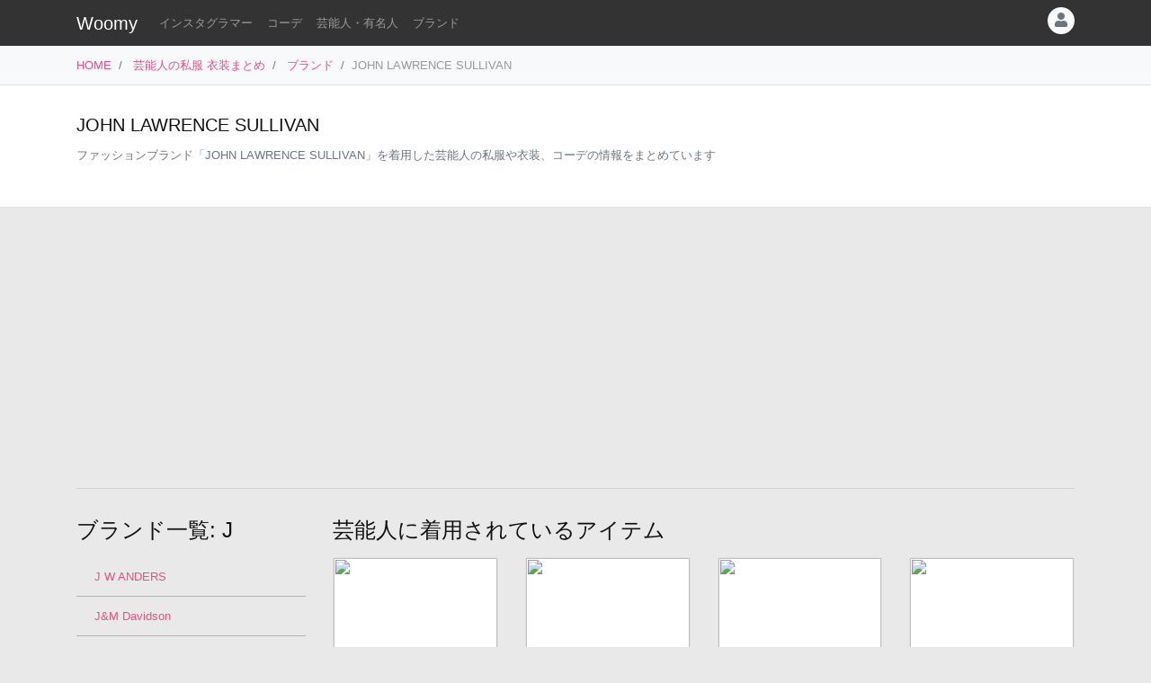

--- FILE ---
content_type: text/html
request_url: https://item.woomy.me/private/brand/JOHN+LAWRENCE+SULLIVAN/
body_size: 17721
content:
<!DOCTYPE html>
<html lang="ja">

	<head>
		<!-- Global site tag (gtag.js) - Google Analytics -->
		<script async src="https://www.googletagmanager.com/gtag/js?id=UA-85753771-2"></script>
		<script>
		  window.dataLayer = window.dataLayer || [];
		  function gtag(){dataLayer.push(arguments);}
		  gtag('js', new Date());

		  gtag('config', 'UA-85753771-2');
		</script>

		<meta charset="utf-8">
		<meta http-equiv="X-UA-Compatible" content="IE=edge">
		<meta name="viewport" content="width=device-width, initial-scale=1">

		<title>JOHN LAWRENCE SULLIVANのアイテムを着用した芸能人の私服、衣装: 1ページ目 - Woomy</title>
		<meta name="description" content="JOHN LAWRENCE SULLIVANのアイテムを着用したコーデです。有村架純さん、吉岡里帆さん、木村カエラさん、西内まりやさん、マギーさん、森星さん、長谷川京子さん、能年玲奈さん、新木優子さん、高橋愛さん、綾野剛さん、鈴木えみさん、滝沢カレンさん等が好んで着用しています。">
		<meta name="referrer" content="same-origin">
		
		<link rel="canonical" href="https://item.woomy.me/private/brand/JOHN+LAWRENCE+SULLIVAN/">
<link rel="next" href="https://item.woomy.me/private/brand/JOHN+LAWRENCE+SULLIVAN/page/2/">
		
		<meta property="og:title" content="JOHN LAWRENCE SULLIVANのアイテムを着用した芸能人の私服、衣装: 1ページ目" />
<meta property="og:type" content="article" />
<meta property="og:url" content="https://item.woomy.me/private/brand/JOHN+LAWRENCE+SULLIVAN/" />
<meta property="og:site_name" content="Woomy" />
<meta property="og:description" content="JOHN LAWRENCE SULLIVANのアイテムを着用したコーデです。有村架純さん、吉岡里帆さん、木村カエラさん、西内まりやさん、マギーさん、森星さん、長谷川京子さん、能年玲奈さん、新木優子さん、高橋愛さん、綾野剛さん、鈴木えみさん、滝沢カレンさん等が好んで着用しています。" />
<meta name="twitter:card" content="summary" />
<meta name="twitter:title" content="JOHN LAWRENCE SULLIVANのアイテムを着用した芸能人の私服、衣装: 1ページ目" />
<meta name="twitter:description" content="JOHN LAWRENCE SULLIVANのアイテムを着用したコーデです。有村架純さん、吉岡里帆さん、木村カエラさん、西内まりやさん、マギーさん、森星さん、長谷川京子さん、能年玲奈さん、新木優子さん、高橋愛さん、綾野剛さん、鈴木えみさん、滝沢カレンさん等が好んで着用しています。" />
<meta property="og:image" content="https://i.ytimg.com/vi/MYXtfkSkVFw/maxresdefault.jpg" />
<meta name="twitter:image" content="https://i.ytimg.com/vi/MYXtfkSkVFw/maxresdefault.jpg" />
<meta itemprop="image" content="https://i.ytimg.com/vi/MYXtfkSkVFw/maxresdefault.jpg" />

<meta property="article:published_time" content="2019-05-07T11:02:07+09:00" />
<meta property="article:modified_time" content="2024-09-05T10:49:40+09:00" />


		<!-- Bootstrap Core CSS -->
		<link rel="stylesheet" href="/private/css/bootstrap.css?c97bb0e74fcb32fa8a57f9257aa51ff2">
		<script defer type="text/javascript" src="//cdnjs.cloudflare.com/ajax/libs/popper.js/1.14.3/umd/popper.min.js"></script>
		<script defer type="text/javascript" src="//code.jquery.com/jquery-3.3.1.min.js"></script>
		<script defer src="https://stackpath.bootstrapcdn.com/bootstrap/4.3.1/js/bootstrap.min.js" integrity="sha384-JjSmVgyd0p3pXB1rRibZUAYoIIy6OrQ6VrjIEaFf/nJGzIxFDsf4x0xIM+B07jRM" crossorigin="anonymous"></script>
		
		<script defer type="text/javascript" src="/private/js/lazysizes.min.js"></script>
		<link rel="stylesheet" href="/private/css/style.css?c97bb0e74fcb32fa8a57f9257aa51ff2">
		
		<script type='application/ld+json'>[{"@context":"https:\/\/schema.org","@type":"CollectionPage","mainEntityOfPage":{"@type":"WebPage","@id":"\/private\/brand\/JOHN+LAWRENCE+SULLIVAN\/"},"publisher":{"@type":"Organization","name":"Azione Co., Ltd.","logo":{"@type":"ImageObject","url":"https:\/\/azione.co.jp\/hp\/wp-content\/uploads\/2018\/08\/logo2.png","width":192,"height":192}},"headline":"JOHN LAWRENCE SULLIVAN\u306e\u30a2\u30a4\u30c6\u30e0\u3092\u7740\u7528\u3057\u305f\u82b8\u80fd\u4eba\u306e\u79c1\u670d\u3001\u8863\u88c5: 1\u30da\u30fc\u30b8\u76ee","datePublished":"2019-05-07T11:02:07+09:00","dateModified":"2024-09-05T10:49:40+09:00","image":["https:\/\/i.ytimg.com\/vi\/MYXtfkSkVFw\/maxresdefault.jpg","https:\/\/i.ytimg.com\/vi\/YhYfNaMGUXU\/maxresdefault.jpg"],"author":{"@type":"Person","name":"Woomy","image":"https:\/\/item.woomy.me\/resource\/images\/item-icon.jpg"}},{"@context":"https:\/\/schema.org","@type":"BreadcrumbList","itemListElement":[{"@type":"ListItem","position":1,"item":{"@id":"\/","name":"HOME"}},{"@type":"ListItem","position":2,"item":{"@id":"\/private\/","name":"\u82b8\u80fd\u4eba\u306e\u79c1\u670d \u8863\u88c5\u307e\u3068\u3081"}},{"@type":"ListItem","position":3,"item":{"@id":"\/private\/brands\/","name":"\u30d6\u30e9\u30f3\u30c9"}}]}]</script>
		
		<script async src="https://pagead2.googlesyndication.com/pagead/js/adsbygoogle.js"></script>
			
		<link rel="shortcut icon" href="https://woomy.me/images/logo/favicon.ico">
		<link rel="apple-touch-icon" href="https://item.woomy.me/resource/images/item-icon.jpg" />
		<script async src="https://pagead2.googlesyndication.com/pagead/js/adsbygoogle.js?client=ca-pub-2828361660165045" crossorigin="anonymous"></script>
    </head>

	<body>
		<header id="header" class="bg-dark">
			<div class="container">
				<nav class="navbar navbar-expand flex-column flex-md-row px-0 pt-2 pb-0 my-0">
					<h2 class="navbar-brand mt-0 py-0 small mb-2">
						<a class="text-white" href="/">Woomy</a>
					</h2>
					<div class="d-flex w-100">
					
						<div class="navbar-nav navbar-nav-scroll overflow-auto flex-row w-100 mr-3">
							<ul class="navbar-nav mb-2">
								<li class="nav-item">
	<a href="/instagrammer/" class="nav-link small text-white-50 text-nowrap">インスタグラマー</a>
</li><li class="nav-item">
	<a href="/coordinate/" class="nav-link small text-white-50 text-nowrap">コーデ</a>
</li><li class="nav-item">
	<a href="/private/" class="nav-link small text-white-50 text-nowrap">芸能人・有名人</a>
</li><li class="nav-item">
	<a href="/private/brands/" class="nav-link small text-white-50 text-nowrap">ブランド</a>
</li>
							</ul>
						</div>
						<div class="navbar-nav flex-row ml-auto mb-2">
							
							<div class="dropdown">
	<div class="" id="dropdownMenuButton" data-toggle="dropdown" aria-haspopup="true" aria-expanded="false">
		<div class="text-muted bg-light text-center rounded-circle user-icon"><i class="fas fa-user w-100 h-100"></i></div>
	</div>
	<div class="dropdown-menu dropdown-menu-right" aria-labelledby="dropdownMenuButton">
		<a class="dropdown-item" href="/insta/account_insta_regist_new.php"><i class="fab fa-instagram"></i>インスタグラマー ログイン</a>
		<a class="dropdown-item" href="/private/auth/login?redirect_to=https%3A%2F%2Fitem.woomy.me%2Fprivate%2Fbrand%2FJOHN%2BLAWRENCE%2BSULLIVAN%2F"><i class="fas fa-sign-in-alt"></i> ログイン</a>
	</div>
</div>
						</div>
					</div>
				</nav>
			</div>
		</header>
				<div class="bg-light border-bottom">
			<div class="container small d-flex">
				<nav class="" aria-label="breadcrumb">
					<ol class="breadcrumb bg-transparent px-0 mb-0">
						<li class="breadcrumb-item active" aria-current="page">
	<a href="/">HOME</a>
</li><li class="breadcrumb-item active" aria-current="page">
	<a href="/private/">芸能人の私服 衣装まとめ</a>
</li><li class="breadcrumb-item active" aria-current="page">
	<a href="/private/brands/">ブランド</a>
</li><li class="breadcrumb-item active text-secondary" aria-current="page">JOHN LAWRENCE SULLIVAN</li>
					</ol>
				</nav>
			</div>
		</div>
<div class="container-fluid mb-3 pt-3 border-bottom bg-white">
	<div class="container">
	<div class="row">
<div class="col-12  mb-3">
<div class="d-md-flex my-3">
	<div class="w-100">
		<div class="mb-1 d-lg-flex">
			<h1 class="lead mr-auto">JOHN LAWRENCE SULLIVAN</h1>
		</div>
		<p class="text-muted small">ファッションブランド「JOHN LAWRENCE SULLIVAN」を着用した芸能人の私服や衣装、コーデの情報をまとめています</p>
		<div class="small">
			
		</div>
	</div>

</div>

</div>

</div>
</div>
</div><div class="container">
	<div class="row">
<div class="col-12  mb-3">

<!-- Woomy - まとめ -->
<ins class="adsbygoogle"
     style="display:block"
     data-ad-client="ca-pub-2828361660165045"
     data-ad-slot="2020341609"
     data-ad-format="auto"
     data-full-width-responsive="true"></ins>
<script>
     (adsbygoogle = window.adsbygoogle || []).push({});
</script>


<hr>
</div>

</div><div class="row">
<div class="col-12 col-md-9 order-md-2  coordinates">
<div class="row">
<h4 class="col-12 mb-3 " id="elm-1-1-0-0-0">
芸能人に着用されているアイテム
</h4>
<div class="col-6 col-lg-3  mb-3">
<div class="card h-100">
	<div class="position-relative">
		<a href="/private/brand/JOHN+LAWRENCE+SULLIVAN/item/Qm5/">
			<img src="/sm_img/wears/68025_s.jpg" class="w-100 card-img-top" style="object-fit: cover; height: 160px;">
		</a>
		<div class="badge badge-primary text-left price">
	¥8,228
</div>	
	</div>
	<div class="card-body small">
		<a href="/private/brand/JOHN+LAWRENCE+SULLIVAN/" class="small font-weight-bold">JOHN LAWRENCE SULLIVAN</a><br>
		<a href="/private/brand/JOHN+LAWRENCE+SULLIVAN/item/Qm5/" class="text-dark">
			セーター レディース スタイリッシュ
		</a>
	</div>
</div>
</div>
<div class="col-6 col-lg-3  mb-3">
<div class="card h-100">
	<div class="position-relative">
		<a href="/private/brand/JOHN+LAWRENCE+SULLIVAN/item/QGq/">
			<img src="/sm_img/wears/65962_s.jpg" class="w-100 card-img-top" style="object-fit: cover; height: 160px;">
		</a>
		<div class="badge badge-primary text-left price">
	¥35,200
</div>	
	</div>
	<div class="card-body small">
		<a href="/private/brand/JOHN+LAWRENCE+SULLIVAN/" class="small font-weight-bold">JOHN LAWRENCE SULLIVAN</a><br>
		<a href="/private/brand/JOHN+LAWRENCE+SULLIVAN/item/QGq/" class="text-dark">
			Stretch jacquard bustier top
		</a>
	</div>
</div>
</div>
<div class="col-6 col-lg-3  mb-3">
<div class="card h-100">
	<div class="position-relative">
		<a href="/private/brand/JOHN+LAWRENCE+SULLIVAN/item/QGp/">
			<img src="/sm_img/wears/65961_s.jpg" class="w-100 card-img-top" style="object-fit: cover; height: 160px;">
		</a>
		<div class="badge badge-primary text-left price">
	¥35,200
</div>	
	</div>
	<div class="card-body small">
		<a href="/private/brand/JOHN+LAWRENCE+SULLIVAN/" class="small font-weight-bold">JOHN LAWRENCE SULLIVAN</a><br>
		<a href="/private/brand/JOHN+LAWRENCE+SULLIVAN/item/QGp/" class="text-dark">
			Bleached denim hollowed out pants
		</a>
	</div>
</div>
</div>
<div class="col-6 col-lg-3  mb-3">
<div class="card h-100">
	<div class="position-relative">
		<a href="/private/brand/JOHN+LAWRENCE+SULLIVAN/item/PWm/">
			<img src="/sm_img/wears/62886_s.jpg" class="w-100 card-img-top" style="object-fit: cover; height: 160px;">
		</a>
		<div class="badge badge-primary text-left price">
	¥46,200
</div>	
	</div>
	<div class="card-body small">
		<a href="/private/brand/JOHN+LAWRENCE+SULLIVAN/" class="small font-weight-bold">JOHN LAWRENCE SULLIVAN</a><br>
		<a href="/private/brand/JOHN+LAWRENCE+SULLIVAN/item/PWm/" class="text-dark">
			Wool stripe pleated trousers
		</a>
	</div>
</div>
</div>
<div class="col-6 col-lg-3  mb-3">
<div class="card h-100">
	<div class="position-relative">
		<a href="/private/brand/JOHN+LAWRENCE+SULLIVAN/item/Oe4/">
			<img src="/sm_img/wears/59320_s.jpg" class="w-100 card-img-top" style="object-fit: cover; height: 160px;">
		</a>
		<div class="badge badge-primary text-left price">
	¥26,200
</div>	
	</div>
	<div class="card-body small">
		<a href="/private/brand/JOHN+LAWRENCE+SULLIVAN/" class="small font-weight-bold">JOHN LAWRENCE SULLIVAN</a><br>
		<a href="/private/brand/JOHN+LAWRENCE+SULLIVAN/item/Oe4/" class="text-dark">
			Wrinkle jersey cropped hi-neck top
		</a>
	</div>
</div>
</div>
<div class="col-6 col-lg-3  mb-3">
<div class="card h-100">
	<div class="position-relative">
		<a href="/private/brand/JOHN+LAWRENCE+SULLIVAN/item/OV8/">
			<img src="/sm_img/wears/58748_s.jpg" class="w-100 card-img-top" style="object-fit: cover; height: 160px;">
		</a>
		<div class="badge badge-primary text-left price">
	¥46,200
</div>	
	</div>
	<div class="card-body small">
		<a href="/private/brand/JOHN+LAWRENCE+SULLIVAN/" class="small font-weight-bold">JOHN LAWRENCE SULLIVAN</a><br>
		<a href="/private/brand/JOHN+LAWRENCE+SULLIVAN/item/OV8/" class="text-dark">
			ASHED DENIM HOLLOWED OUT PANTS
		</a>
	</div>
</div>
</div>
<div class="col-6 col-lg-3  mb-3">
<div class="card h-100">
	<div class="position-relative">
		<a href="/private/brand/JOHN+LAWRENCE+SULLIVAN/item/M7b/">
			<img src="/sm_img/wears/52955_s.jpg" class="w-100 card-img-top" style="object-fit: cover; height: 160px;">
		</a>
		<div class="badge badge-primary text-left price">
	¥17,600
</div>	
	</div>
	<div class="card-body small">
		<a href="/private/brand/JOHN+LAWRENCE+SULLIVAN/" class="small font-weight-bold">JOHN LAWRENCE SULLIVAN</a><br>
		<a href="/private/brand/JOHN+LAWRENCE+SULLIVAN/item/M7b/" class="text-dark">
			WOMENS ONE SHOULDER TANK-TOP
		</a>
	</div>
</div>
</div>
<div class="col-6 col-lg-3  mb-3">
<a href="/private/brand/JOHN+LAWRENCE+SULLIVAN/items/" class="btn btn-light w-100 h-100 d-table">
	<small class="text-center d-table-cell align-middle w-100 text-muted">
		<i class="fas fa-ellipsis-h"></i><br>
		もっと見る
	</small>
</a>
</div>

</div><hr><div class="row mb-3">
<div class="col-12 ">
<div class="card coordinate-cell">
	<div class="row no-gutters">
		<div class="col-md-4">
			<a class="card-img" href="/private/%E6%9C%89%E6%9D%91%E6%9E%B6%E7%B4%94/KxW.html"><img class="src-img w-100 cover lazyload coordinate-image" src="/resource/images/spacer.gif" data-src="https://i.ytimg.com/vi/MYXtfkSkVFw/maxresdefault.jpg"></a>
		</div>
		<div class="col-md-8">
			<div class="card-body py-2">
				<div class="row">
<div class="col-12 ">
		<div class="d-flex mb-2">
			<a class="mr-2" href="/private/%E6%9C%89%E6%9D%91%E6%9E%B6%E7%B4%94/">
				<img src="/sm_img/icons/15.jpg" class="img rounded-circle user-icon cover">
			</a>
			<a class="text-dark username small pt-1" href="/private/%E6%9C%89%E6%9D%91%E6%9E%B6%E7%B4%94/">有村架純</a>
			<small class="ml-auto text-muted">2024-09-03 13:16</small>
		</div>		<div class="mb-2">
			<a class="d-block text-truncate w-100" href="/private/%E6%9C%89%E6%9D%91%E6%9E%B6%E7%B4%94/KxW.html">花王新商品「ステイグロウリキッド」新CM「呼吸するような陶器肌、新リキッドファンデーション」篇で着...</a>
		</div>
		<hr class="mt-0 mb-2">
		<div class="d-flex">
			<h3 class="small mb-1">着用アイテム</h3>
			<div class="ml-auto small text-secondary mb-1 text-right">
				更新: 2024-09-05 10:49
			</div>
		</div>
		<div class="d-flex align-items-start mb-1">
												            
		<div class="mr-3 card wear-thumb cv-link">
			<div class="fas fa-gift empty"></div>
			<a href="https://item.rakuten.co.jp/pikamori/ymzxwnmgem5s24lsa7bi4v47cy-pik/" data-toggle="item-link" data-code="Qm5" target="_blank"  class="card-img-overlay overflow-hidden cv-link" rel="noreferrer nofollow">
				<p class="small d-none">
					トップス:
					【JOHN LAWRENCE SULLIVAN】 セーター レディース スタイリッシュ 
				</p>
				<span class="badge badge-primary price text-left">
	<div class="font-weight-normal small mb-1">JOHN LAWRENCE SULLIVAN</div>
	¥8,228
</span>
			</a>
		</div> 

		</div>
		<div class="text-right mb-2">
			<a class="btn-sm" href="/private/%E6%9C%89%E6%9D%91%E6%9E%B6%E7%B4%94/KxW.html#items">もっと見る</a>
		</div>
		<div class="mb-1">
				<span class="small">芸能人とブランドで絞り込み:</span> 
	<a href="/private/%E6%9C%89%E6%9D%91%E6%9E%B6%E7%B4%94/brand/JOHN+LAWRENCE+SULLIVAN/" class="badge badge-light font-weight-normal text-muted mr-1">有村架純 × JOHN LAWRENCE SULLIVAN</a>

		</div>
</div>

</div>
			</div>
		</div>
	</div>
</div>
</div>

</div><div class="row mb-3">
<div class="col-12 ">
<div class="card coordinate-cell">
	<div class="row no-gutters">
		<div class="col-md-4">
			<a class="card-img" href="/private/%E5%90%89%E5%B2%A1%E9%87%8C%E5%B8%86/Kac.html"><img class="src-img w-100 cover lazyload coordinate-image" src="/resource/images/spacer.gif" data-src="/media?id=C3wBwvVSu5g&size=m"></a>
		</div>
		<div class="col-md-8">
			<div class="card-body py-2">
				<div class="row">
<div class="col-12 ">
		<div class="d-flex mb-2">
			<a class="mr-2" href="/private/%E5%90%89%E5%B2%A1%E9%87%8C%E5%B8%86/">
				<img src="/sm_img/icons/42.jpg" class="img rounded-circle user-icon cover">
			</a>
			<a class="text-dark username small pt-1" href="/private/%E5%90%89%E5%B2%A1%E9%87%8C%E5%B8%86/">吉岡里帆</a>
			<small class="ml-auto text-muted">2024-03-08 15:48</small>
		</div>		<div class="mb-2">
			<a class="d-block text-truncate w-100" href="/private/%E5%90%89%E5%B2%A1%E9%87%8C%E5%B8%86/Kac.html">2月22日発売雑誌「スプリング」の表紙衣装です。ふともも付け根たりがざっくり開いたデザインのデニムパ...</a>
		</div>
		<hr class="mt-0 mb-2">
		<div class="d-flex">
			<h3 class="small mb-1">着用アイテム</h3>
			<div class="ml-auto small text-secondary mb-1 text-right">
				更新: 2024-03-08 15:48
			</div>
		</div>
		<div class="d-flex align-items-start mb-1">
												            
		<div class="mr-3 card wear-thumb cv-link">
			<div class="fas fa-gift empty"></div>
			<a href="https://online.john-lawrence-sullivan.com/collections/womens-tops-1/products/stretch-jacquard-bustier-top?variant=47323098841410" data-toggle="item-link" data-code="QGq" target="_blank"  class="card-img-overlay overflow-hidden cv-link" rel="noreferrer nofollow">
				<p class="small d-none">
					タンクトップ:
					【JOHN LAWRENCE SULLIVAN】 Stretch jacquard bustier top 
				</p>
				<span class="badge badge-primary price text-left">
	<div class="font-weight-normal small mb-1">JOHN LAWRENCE SULLIVAN</div>
	¥35,200
</span>
			</a>
		</div> 
									            
		<div class="mr-3 card wear-thumb cv-link">
			<div class="fas fa-gift empty"></div>
			<a href="https://online.john-lawrence-sullivan.com/collections/womens-denim/products/bleached-denim-hollowed-out-pants" data-toggle="item-link" data-code="QGp" target="_blank"  class="card-img-overlay overflow-hidden cv-link" rel="noreferrer nofollow">
				<p class="small d-none">
					デニムパンツ:
					【JOHN LAWRENCE SULLIVAN】 Bleached denim hollowed out pants 
				</p>
				<span class="badge badge-primary price text-left">
	<div class="font-weight-normal small mb-1">JOHN LAWRENCE SULLIVAN</div>
	¥35,200
</span>
			</a>
		</div> 

		</div>
		<div class="text-right mb-2">
			<a class="btn-sm" href="/private/%E5%90%89%E5%B2%A1%E9%87%8C%E5%B8%86/Kac.html#items">もっと見る</a>
		</div>
		<div class="mb-1">
				<span class="small">芸能人とブランドで絞り込み:</span> 
	<a href="/private/%E5%90%89%E5%B2%A1%E9%87%8C%E5%B8%86/brand/JOHN+LAWRENCE+SULLIVAN/" class="badge badge-light font-weight-normal text-muted mr-1">吉岡里帆 × JOHN LAWRENCE SULLIVAN</a>

		</div>
</div>

</div>
			</div>
		</div>
	</div>
</div>
</div>

</div><div class="row mb-3">
<div class="col-12 ">
<div class="card coordinate-cell">
	<div class="row no-gutters">
		<div class="col-md-4">
			<a class="card-img" href="/private/%E6%9C%A8%E6%9D%91%E3%82%AB%E3%82%A8%E3%83%A9/J5G.html"><img class="src-img w-100 cover lazyload coordinate-image" src="/resource/images/spacer.gif" data-src="/media?id=CxIjS1frdpw&size=m"></a>
		</div>
		<div class="col-md-8">
			<div class="card-body py-2">
				<div class="row">
<div class="col-12 ">
		<div class="d-flex mb-2">
			<a class="mr-2" href="/private/%E6%9C%A8%E6%9D%91%E3%82%AB%E3%82%A8%E3%83%A9/">
				<img src="/sm_img/icons/92.jpg" class="img rounded-circle user-icon cover">
			</a>
			<a class="text-dark username small pt-1" href="/private/%E6%9C%A8%E6%9D%91%E3%82%AB%E3%82%A8%E3%83%A9/">木村カエラ</a>
			<small class="ml-auto text-muted">2023-09-13 22:26</small>
		</div>		<div class="mb-2">
			<a class="d-block text-truncate w-100" href="/private/%E6%9C%A8%E6%9D%91%E3%82%AB%E3%82%A8%E3%83%A9/J5G.html">「PRODUCE 101 JAPAN THE GIRLS」の告知投稿です。オールインワンのようなストライプ柄のジャケットとパ...</a>
		</div>
		<hr class="mt-0 mb-2">
		<div class="d-flex">
			<h3 class="small mb-1">着用アイテム</h3>
			<div class="ml-auto small text-secondary mb-1 text-right">
				更新: 2023-09-21 12:32
			</div>
		</div>
		<div class="d-flex align-items-start mb-1">
												            
		<div class="mr-3 card wear-thumb cv-link">
			<div class="fas fa-gift empty"></div>
			<a href="https://online.john-lawrence-sullivan.com/products/wool-stripe-pleated-trousers_23aw" data-toggle="item-link" data-code="PWm" target="_blank"  class="card-img-overlay overflow-hidden cv-link" rel="noreferrer nofollow">
				<p class="small d-none">
					パンツ:
					【JOHN LAWRENCE SULLIVAN】 Wool stripe pleated trousers 
				</p>
				<span class="badge badge-primary price text-left">
	<div class="font-weight-normal small mb-1">JOHN LAWRENCE SULLIVAN</div>
	¥46,200
</span>
			</a>
		</div> 

		</div>
		<div class="text-right mb-2">
			<a class="btn-sm" href="/private/%E6%9C%A8%E6%9D%91%E3%82%AB%E3%82%A8%E3%83%A9/J5G.html#items">もっと見る</a>
		</div>
		<div class="mb-1">
				<span class="small">芸能人とブランドで絞り込み:</span> 
	<a href="/private/%E6%9C%A8%E6%9D%91%E3%82%AB%E3%82%A8%E3%83%A9/brand/JOHN+LAWRENCE+SULLIVAN/" class="badge badge-light font-weight-normal text-muted mr-1">木村カエラ × JOHN LAWRENCE SULLIVAN</a>

		</div>
</div>

</div>
			</div>
		</div>
	</div>
</div>
</div>

</div><div class="row mb-3">
<div class="col-12 ">
<div class="card coordinate-cell">
	<div class="row no-gutters">
		<div class="col-md-4">
			<a class="card-img" href="/private/%E8%A5%BF%E5%86%85%E3%81%BE%E3%82%8A%E3%82%84/JUw.html"><img class="src-img w-100 cover lazyload coordinate-image" src="/resource/images/spacer.gif" data-src="/media?id=CqMypaUL0Nn&size=m"></a>
		</div>
		<div class="col-md-8">
			<div class="card-body py-2">
				<div class="row">
<div class="col-12 ">
		<div class="d-flex mb-2">
			<a class="mr-2" href="/private/%E8%A5%BF%E5%86%85%E3%81%BE%E3%82%8A%E3%82%84/">
				<img src="/sm_img/icons/65.jpg" class="img rounded-circle user-icon cover">
			</a>
			<a class="text-dark username small pt-1" href="/private/%E8%A5%BF%E5%86%85%E3%81%BE%E3%82%8A%E3%82%84/">西内まりや</a>
			<small class="ml-auto text-muted">2023-03-25 14:17</small>
		</div>		<div class="mb-2">
			<a class="d-block text-truncate w-100" href="/private/%E8%A5%BF%E5%86%85%E3%81%BE%E3%82%8A%E3%82%84/JUw.html">JOHNLAWRENCESULLIVANの腿部分がくり抜かれたストレートシルエットのデニムパンツが主役のコーデです。</a>
		</div>
		<hr class="mt-0 mb-2">
		<div class="d-flex">
			<h3 class="small mb-1">着用アイテム</h3>
			<div class="ml-auto small text-secondary mb-1 text-right">
				更新: 2023-04-18 19:52
			</div>
		</div>
		<div class="d-flex align-items-start mb-1">
												            
		<div class="mr-3 card wear-thumb cv-link">
			<div class="fas fa-gift empty"></div>
			<a href="https://online.john-lawrence-sullivan.com/collections/womens-tops-1/products/wrinkle-jersey-cropped-hi-neck-top" data-toggle="item-link" data-code="Oe4" target="_blank"  class="card-img-overlay overflow-hidden cv-link" rel="noreferrer nofollow">
				<p class="small d-none">
					ニット:
					【JOHN LAWRENCE SULLIVAN】 Wrinkle jersey cropped hi-neck top 
				</p>
				<span class="badge badge-primary price text-left">
	<div class="font-weight-normal small mb-1">JOHN LAWRENCE SULLIVAN</div>
	¥26,200
</span>
			</a>
		</div> 
									            
		<div class="mr-3 card wear-thumb cv-link">
			<div class="fas fa-gift empty"></div>
			<a href="https://zozo.jp/shop/thetokyo/goods/72450457/" data-toggle="item-link" data-code="OV8" target="_blank"  class="card-img-overlay overflow-hidden cv-link" rel="noreferrer nofollow">
				<p class="small d-none">
					デニムパンツ:
					【JOHN LAWRENCE SULLIVAN】 ASHED DENIM HOLLOWED OUT PANTS 
				</p>
				<span class="badge badge-primary price text-left">
	<div class="font-weight-normal small mb-1">JOHN LAWRENCE SULLIVAN</div>
	¥46,200
</span>
			</a>
		</div> 

		</div>
		<div class="text-right mb-2">
			<a class="btn-sm" href="/private/%E8%A5%BF%E5%86%85%E3%81%BE%E3%82%8A%E3%82%84/JUw.html#items">もっと見る</a>
		</div>
		<div class="mb-1">
				<span class="small">芸能人とブランドで絞り込み:</span> 
	<a href="/private/%E8%A5%BF%E5%86%85%E3%81%BE%E3%82%8A%E3%82%84/brand/JOHN+LAWRENCE+SULLIVAN/" class="badge badge-light font-weight-normal text-muted mr-1">西内まりや × JOHN LAWRENCE SULLIVAN</a>

		</div>
</div>

</div>
			</div>
		</div>
	</div>
</div>
</div>

</div><div class="row mb-3">
<div class="col-12 ">
<div class="card coordinate-cell">
	<div class="row no-gutters">
		<div class="col-md-4">
			<a class="card-img" href="/private/%E3%83%9E%E3%82%AE%E3%83%BC/JPv.html"><img class="src-img w-100 cover lazyload coordinate-image" src="/resource/images/spacer.gif" data-src="/media?id=CpH3aeqv_vi&size=m"></a>
		</div>
		<div class="col-md-8">
			<div class="card-body py-2">
				<div class="row">
<div class="col-12 ">
		<div class="d-flex mb-2">
			<a class="mr-2" href="/private/%E3%83%9E%E3%82%AE%E3%83%BC/">
				<img src="/sm_img/icons/66.jpg" class="img rounded-circle user-icon cover">
			</a>
			<a class="text-dark username small pt-1" href="/private/%E3%83%9E%E3%82%AE%E3%83%BC/">マギー</a>
			<small class="ml-auto text-muted">2023-02-26 19:51</small>
		</div>		<div class="mb-2">
			<a class="d-block text-truncate w-100" href="/private/%E3%83%9E%E3%82%AE%E3%83%BC/JPv.html">展示会へ行ってよもぎ蒸しに行かれた日の写真です。JOHN LAWRENCE SULLIVANのデニムが主役のコーデです。</a>
		</div>
		<hr class="mt-0 mb-2">
		<div class="d-flex">
			<h3 class="small mb-1">着用アイテム</h3>
			<div class="ml-auto small text-secondary mb-1 text-right">
				更新: 2023-03-08 20:48
			</div>
		</div>
		<div class="d-flex align-items-start mb-1">
												            
		<div class="mr-3 card wear-thumb cv-link">
			<div class="fas fa-gift empty"></div>
			<a href="https://zozo.jp/shop/lecielbleu/goods-sale/67889791/" data-toggle="item-link" data-code="OV9" target="_blank"  class="card-img-overlay overflow-hidden cv-link" rel="noreferrer nofollow">
				<p class="small d-none">
					アウター:
					【LE CIEL BLEU】 Convertible N-2B 
				</p>
				<span class="badge badge-primary price text-left">
	<div class="font-weight-normal small mb-1">LE CIEL BLEU</div>
	¥30,250
</span>
			</a>
		</div> 
									            
		<div class="mr-3 card wear-thumb cv-link">
			<div class="fas fa-gift empty"></div>
			<a href="https://zozo.jp/shop/thetokyo/goods/72450457/" data-toggle="item-link" data-code="OV8" target="_blank"  class="card-img-overlay overflow-hidden cv-link" rel="noreferrer nofollow">
				<p class="small d-none">
					デニムパンツ:
					【JOHN LAWRENCE SULLIVAN】 ASHED DENIM HOLLOWED OUT PANTS 
				</p>
				<span class="badge badge-primary price text-left">
	<div class="font-weight-normal small mb-1">JOHN LAWRENCE SULLIVAN</div>
	¥46,200
</span>
			</a>
		</div> 

		</div>
		<div class="text-right mb-2">
			<a class="btn-sm" href="/private/%E3%83%9E%E3%82%AE%E3%83%BC/JPv.html#items">もっと見る</a>
		</div>
		<div class="mb-1">
				<span class="small">芸能人とブランドで絞り込み:</span> 
	<a href="/private/%E3%83%9E%E3%82%AE%E3%83%BC/brand/LE+CIEL+BLEU/" class="badge badge-light font-weight-normal text-muted mr-1">マギー × LE CIEL BLEU</a>
<a href="/private/%E3%83%9E%E3%82%AE%E3%83%BC/brand/JOHN+LAWRENCE+SULLIVAN/" class="badge badge-light font-weight-normal text-muted mr-1">マギー × JOHN LAWRENCE SULLIVAN</a>

		</div>
</div>

</div>
			</div>
		</div>
	</div>
</div>
</div>

</div><div class="row">
<div class="col-12  mb-3">

<!-- Woomy - まとめ -->
<ins class="adsbygoogle"
     style="display:block"
     data-ad-client="ca-pub-2828361660165045"
     data-ad-slot="2020341609"
     data-ad-format="auto"
     data-full-width-responsive="true"></ins>
<script>
     (adsbygoogle = window.adsbygoogle || []).push({});
</script>


</div>

</div><div class="row mb-3">
<div class="col-12 ">
<div class="card coordinate-cell">
	<div class="row no-gutters">
		<div class="col-md-4">
			<a class="card-img" href="/private/%E6%A3%AE%E6%98%9F/IYM.html"><img class="src-img w-100 cover lazyload coordinate-image" src="/resource/images/spacer.gif" data-src="/media?id=CefakQ0FLaU&size=m"></a>
		</div>
		<div class="col-md-8">
			<div class="card-body py-2">
				<div class="row">
<div class="col-12 ">
		<div class="d-flex mb-2">
			<a class="mr-2" href="/private/%E6%A3%AE%E6%98%9F/">
				<img src="/sm_img/icons/82.jpg" class="img rounded-circle user-icon cover">
			</a>
			<a class="text-dark username small pt-1" href="/private/%E6%A3%AE%E6%98%9F/">森星</a>
			<small class="ml-auto text-muted">2022-06-07 13:35</small>
		</div>		<div class="mb-2">
			<a class="d-block text-truncate w-100" href="/private/%E6%A3%AE%E6%98%9F/IYM.html">6月7日発売「InRed(インレッド)」7月号の表紙衣装です。黒のワンショルダーのタンクトップに、鮮やかな...</a>
		</div>
		<hr class="mt-0 mb-2">
		<div class="d-flex">
			<h3 class="small mb-1">着用アイテム</h3>
			<div class="ml-auto small text-secondary mb-1 text-right">
				更新: 2022-06-08 12:49
			</div>
		</div>
		<div class="d-flex align-items-start mb-1">
												            
		<div class="mr-3 card wear-thumb cv-link">
			<div class="fas fa-gift empty"></div>
			<a href="https://designersremix.com/product/18132-blue-32/" data-toggle="item-link" data-code="M7c" target="_blank"  class="card-img-overlay overflow-hidden cv-link" rel="noreferrer nofollow">
				<p class="small d-none">
					シャツブラウス:
					【designers remix】 Sandrine Oversized Shirt 
				</p>
				<span class="badge badge-primary price text-left">
	<div class="font-weight-normal small mb-1">designers remix</div>
	¥26,400
</span>
			</a>
		</div> 
									            
		<div class="mr-3 card wear-thumb cv-link">
			<div class="fas fa-gift empty"></div>
			<a href="https://online.john-lawrence-sullivan.com/collections/womens-tops/products/womens-one-shoulder-tank-top-black" data-toggle="item-link" data-code="M7b" target="_blank"  class="card-img-overlay overflow-hidden cv-link" rel="noreferrer nofollow">
				<p class="small d-none">
					タンクトップ:
					【JOHN LAWRENCE SULLIVAN】 WOMENS ONE SHOULDER TANK-TOP 
				</p>
				<span class="badge badge-primary price text-left">
	<div class="font-weight-normal small mb-1">JOHN LAWRENCE SULLIVAN</div>
	¥17,600
</span>
			</a>
		</div> 

		</div>
		<div class="text-right mb-2">
			<a class="btn-sm" href="/private/%E6%A3%AE%E6%98%9F/IYM.html#items">もっと見る</a>
		</div>
		<div class="mb-1">
				<span class="small">芸能人とブランドで絞り込み:</span> 
	<a href="/private/%E6%A3%AE%E6%98%9F/brand/designers+remix/" class="badge badge-light font-weight-normal text-muted mr-1">森星 × designers remix</a>
<a href="/private/%E6%A3%AE%E6%98%9F/brand/JOHN+LAWRENCE+SULLIVAN/" class="badge badge-light font-weight-normal text-muted mr-1">森星 × JOHN LAWRENCE SULLIVAN</a>

		</div>
</div>

</div>
			</div>
		</div>
	</div>
</div>
</div>

</div><div class="row mb-3">
<div class="col-12 ">
<div class="card coordinate-cell">
	<div class="row no-gutters">
		<div class="col-md-4">
			<a class="card-img" href="/private/%E9%95%B7%E8%B0%B7%E5%B7%9D%E4%BA%AC%E5%AD%90/IU7.html"><img class="src-img w-100 cover lazyload coordinate-image" src="/resource/images/spacer.gif" data-src="https://i.ytimg.com/vi/YhYfNaMGUXU/maxresdefault.jpg"></a>
		</div>
		<div class="col-md-8">
			<div class="card-body py-2">
				<div class="row">
<div class="col-12 ">
		<div class="d-flex mb-2">
			<a class="mr-2" href="/private/%E9%95%B7%E8%B0%B7%E5%B7%9D%E4%BA%AC%E5%AD%90/">
				<img src="/sm_img/icons/87.jpg" class="img rounded-circle user-icon cover">
			</a>
			<a class="text-dark username small pt-1" href="/private/%E9%95%B7%E8%B0%B7%E5%B7%9D%E4%BA%AC%E5%AD%90/">長谷川京子</a>
			<small class="ml-auto text-muted">2022-04-26 20:00</small>
		</div>		<div class="mb-2">
			<a class="d-block text-truncate w-100" href="/private/%E9%95%B7%E8%B0%B7%E5%B7%9D%E4%BA%AC%E5%AD%90/IU7.html">7つの一週間コーデLOOKBOOKを紹介されています。黄色のジャケットパンツやクジャクのような羽がついた黒...</a>
		</div>
		<hr class="mt-0 mb-2">
		<div class="d-flex">
			<h3 class="small mb-1">着用アイテム</h3>
			<div class="ml-auto small text-secondary mb-1 text-right">
				更新: 2022-05-12 20:47
			</div>
		</div>
		<div class="d-flex align-items-start mb-1">
												            
		<div class="mr-3 card wear-thumb cv-link">
			<div class="fas fa-gift empty"></div>
			<a href="https://www.farfetch.com/jp/shopping/women/ambush--item-16252945.aspx?size=17&storeid=10207&utm_source=google&utm_medium=cpc&utm_keywordid=110570428&utm_shoppingproductid=16252945-791101013283105122101&pid=google_search&af_channel=Search&c=1784656233&af_c_id=1784656233&af_siteid=&af_keywords=pla-300748681589&af_adset_id=76049554784&af_ad_id=343905806137&af_sub1=110570428&af_sub5=16252945-791101013283105122101&is_retargeting=true&shopping=yes&gclid=Cj0KCQjw4PKTBhD8ARIsAHChzRKIruh_r05GOb3CxbYaVR2dPYw3R7tsKP17SvzPLRth5t9GpznqFEkaAuZuEALw_wcB" data-toggle="item-link" data-code="MzG" target="_blank"  class="card-img-overlay overflow-hidden cv-link" rel="noreferrer nofollow">
				<p class="small d-none">
					バッグ:
					【AMBUSH】 ラップ クラッチバッグ 
				</p>
				<span class="badge badge-primary price text-left">
	<div class="font-weight-normal small mb-1">AMBUSH</div>
	¥122,400
</span>
			</a>
		</div> 
									            
		<div class="mr-3 card wear-thumb cv-link">
			<div class="fas fa-gift empty"></div>
			<a href="https://www.estnation.co.jp/item/detail/1_890_2110907040424/435" data-toggle="item-link" data-code="MzF" target="_blank"  class="card-img-overlay overflow-hidden cv-link" rel="noreferrer nofollow">
				<p class="small d-none">
					パンツ:
					【ESTNATION】 ツイルワイドパンツ 
				</p>
				<span class="badge badge-primary price text-left">
	<div class="font-weight-normal small mb-1">ESTNATION</div>
	¥26,400
</span>
			</a>
		</div> 
									            
		<div class="mr-3 card wear-thumb cv-link">
			<div class="fas fa-gift empty"></div>
			<a href="https://duncan-nyc.com/collections/dresses/products/peacock-feather-dress" data-toggle="item-link" data-code="MzE" target="_blank"  class="card-img-overlay overflow-hidden cv-link" rel="noreferrer nofollow">
				<p class="small d-none">
					ドレス:
					【duncan】 PEACOCK FEATHER DRESS 
				</p>
				<span class="badge badge-primary price text-left">
	<div class="font-weight-normal small mb-1">duncan</div>
	$1,750
</span>
			</a>
		</div> 

		</div>
		<div class="text-right mb-2">
			<a class="btn-sm" href="/private/%E9%95%B7%E8%B0%B7%E5%B7%9D%E4%BA%AC%E5%AD%90/IU7.html#items">もっと見る</a>
		</div>
		<div class="mb-1">
				<span class="small">芸能人とブランドで絞り込み:</span> 
	<a href="/private/%E9%95%B7%E8%B0%B7%E5%B7%9D%E4%BA%AC%E5%AD%90/brand/AMBUSH/" class="badge badge-light font-weight-normal text-muted mr-1">長谷川京子 × AMBUSH</a>
<a href="/private/%E9%95%B7%E8%B0%B7%E5%B7%9D%E4%BA%AC%E5%AD%90/brand/ESTNATION/" class="badge badge-light font-weight-normal text-muted mr-1">長谷川京子 × ESTNATION</a>
<a href="/private/%E9%95%B7%E8%B0%B7%E5%B7%9D%E4%BA%AC%E5%AD%90/brand/duncan/" class="badge badge-light font-weight-normal text-muted mr-1">長谷川京子 × duncan</a>

		</div>
</div>

</div>
			</div>
		</div>
	</div>
</div>
</div>

</div><div class="row mb-3">
<div class="col-12 ">
<div class="card coordinate-cell">
	<div class="row no-gutters">
		<div class="col-md-4">
			<a class="card-img" href="/private/%E8%83%BD%E5%B9%B4%E7%8E%B2%E5%A5%88/HiM.html"><img class="src-img w-100 cover lazyload coordinate-image" src="/resource/images/spacer.gif" data-src="/media?id=CUgn05WJcAY&size=m"></a>
		</div>
		<div class="col-md-8">
			<div class="card-body py-2">
				<div class="row">
<div class="col-12 ">
		<div class="d-flex mb-2">
			<a class="mr-2" href="/private/%E8%83%BD%E5%B9%B4%E7%8E%B2%E5%A5%88/">
				<img src="/sm_img/icons/138.jpg" class="img rounded-circle user-icon cover">
			</a>
			<a class="text-dark username small pt-1" href="/private/%E8%83%BD%E5%B9%B4%E7%8E%B2%E5%A5%88/">能年玲奈</a>
			<small class="ml-auto text-muted">2021-10-02 11:37</small>
		</div>		<div class="mb-2">
			<a class="d-block text-truncate w-100" href="/private/%E8%83%BD%E5%B9%B4%E7%8E%B2%E5%A5%88/HiM.html">フロントにジッパーの付いたパンクな黒タイトスカートを着用されています。</a>
		</div>
		<hr class="mt-0 mb-2">
		<div class="d-flex">
			<h3 class="small mb-1">着用アイテム</h3>
			<div class="ml-auto small text-secondary mb-1 text-right">
				更新: 2021-10-14 10:43
			</div>
		</div>
		<div class="d-flex align-items-start mb-1">
												            
		<div class="mr-3 card wear-thumb cv-link">
			<div class="fas fa-gift empty"></div>
			<a href="https://online.john-lawrence-sullivan.com/collections/womens-skirts/products/womens-chaps-denim-skirt-black" data-toggle="item-link" data-code="LK8" target="_blank"  class="card-img-overlay overflow-hidden cv-link" rel="noreferrer nofollow">
				<p class="small d-none">
					スカート:
					【JOHN LAWRENCE SULLIVAN】 WOMENS CHAPS DENIM SKIRT / BLACK 
				</p>
				<span class="badge badge-primary price text-left">
	<div class="font-weight-normal small mb-1">JOHN LAWRENCE SULLIVAN</div>
	¥41,800
</span>
			</a>
		</div> 

		</div>
		<div class="text-right mb-2">
			<a class="btn-sm" href="/private/%E8%83%BD%E5%B9%B4%E7%8E%B2%E5%A5%88/HiM.html#items">もっと見る</a>
		</div>
		<div class="mb-1">
				<span class="small">芸能人とブランドで絞り込み:</span> 
	<a href="/private/%E8%83%BD%E5%B9%B4%E7%8E%B2%E5%A5%88/brand/JOHN+LAWRENCE+SULLIVAN/" class="badge badge-light font-weight-normal text-muted mr-1">能年玲奈 × JOHN LAWRENCE SULLIVAN</a>

		</div>
</div>

</div>
			</div>
		</div>
	</div>
</div>
</div>

</div><div class="row mb-3">
<div class="col-12 ">
<div class="card coordinate-cell">
	<div class="row no-gutters">
		<div class="col-md-4">
			<a class="card-img" href="/private/%E6%96%B0%E6%9C%A8%E5%84%AA%E5%AD%90/Gsb.html"><img class="src-img w-100 cover lazyload coordinate-image" src="/resource/images/spacer.gif" data-src="/media?id=CPYOsAdhRKi&size=m"></a>
		</div>
		<div class="col-md-8">
			<div class="card-body py-2">
				<div class="row">
<div class="col-12 ">
		<div class="d-flex mb-2">
			<a class="mr-2" href="/private/%E6%96%B0%E6%9C%A8%E5%84%AA%E5%AD%90/">
				<img src="/sm_img/icons/17.jpg" class="img rounded-circle user-icon cover">
			</a>
			<a class="text-dark username small pt-1" href="/private/%E6%96%B0%E6%9C%A8%E5%84%AA%E5%AD%90/">新木優子</a>
			<small class="ml-auto text-muted">2021-05-27 22:46</small>
		</div>		<div class="mb-2">
			<a class="d-block text-truncate w-100" href="/private/%E6%96%B0%E6%9C%A8%E5%84%AA%E5%AD%90/Gsb.html">オーバーサイズのブルーのフラワー柄のシャツにフロントスリットのデニムパンツです。</a>
		</div>
		<hr class="mt-0 mb-2">
		<div class="d-flex">
			<h3 class="small mb-1">着用アイテム</h3>
			<div class="ml-auto small text-secondary mb-1 text-right">
				更新: 2021-05-28 10:08
			</div>
		</div>
		<div class="d-flex align-items-start mb-1">
												            
		<div class="mr-3 card wear-thumb cv-link">
			<div class="fas fa-gift empty"></div>
			<a href="https://www.buyma.com/item/67447209/" data-toggle="item-link" data-code="Jsm" target="_blank"  class="card-img-overlay overflow-hidden cv-link" rel="noreferrer nofollow">
				<p class="small d-none">
					バッグ:
					【Dior】 DIOR WICKER バスケットバッグ 
				</p>
				<span class="badge badge-primary price text-left">
	<div class="font-weight-normal small mb-1">Dior</div>
	¥905,800
</span>
			</a>
		</div> 
									            
		<div class="mr-3 card wear-thumb cv-link">
			<div class="fas fa-gift empty"></div>
			<a href="https://founy.com/product/329100001136322" data-toggle="item-link" data-code="Jsl" target="_blank"  class="card-img-overlay overflow-hidden cv-link" rel="noreferrer nofollow">
				<p class="small d-none">
					麦わら帽子:
					【ETRÉ TOKYO】 marihoja × ETRE TOKYO ブレードダウンブリムハット 
				</p>
				<span class="badge badge-primary price text-left">
	<div class="font-weight-normal small mb-1">ETRÉ TOKYO</div>
	¥24,200
</span>
			</a>
		</div> 
									            
		<div class="mr-3 card wear-thumb cv-link">
			<div class="fas fa-gift empty"></div>
			<a href="https://holiday-online.jp/itemdetail?ItemID=21102629&sci=8" data-toggle="item-link" data-code="Jsk" target="_blank"  class="card-img-overlay overflow-hidden cv-link" rel="noreferrer nofollow">
				<p class="small d-none">
					シャツ:
					【HOLIDAY】 SUNO&amp;MORRISON KHADI BIG SHIRT 
				</p>
				<span class="badge badge-primary price text-left">
	<div class="font-weight-normal small mb-1">HOLIDAY</div>
	¥41,800
</span>
			</a>
		</div> 

		</div>
		<div class="text-right mb-2">
			<a class="btn-sm" href="/private/%E6%96%B0%E6%9C%A8%E5%84%AA%E5%AD%90/Gsb.html#items">もっと見る</a>
		</div>
		<div class="mb-1">
				<span class="small">芸能人とブランドで絞り込み:</span> 
	<a href="/private/%E6%96%B0%E6%9C%A8%E5%84%AA%E5%AD%90/brand/Dior/" class="badge badge-light font-weight-normal text-muted mr-1">新木優子 × Dior</a>
<a href="/private/%E6%96%B0%E6%9C%A8%E5%84%AA%E5%AD%90/brand/ETR%C3%89+TOKYO/" class="badge badge-light font-weight-normal text-muted mr-1">新木優子 × ETRÉ TOKYO</a>
<a href="/private/%E6%96%B0%E6%9C%A8%E5%84%AA%E5%AD%90/brand/HOLIDAY/" class="badge badge-light font-weight-normal text-muted mr-1">新木優子 × HOLIDAY</a>

		</div>
</div>

</div>
			</div>
		</div>
	</div>
</div>
</div>

</div><div class="row mb-3">
<div class="col-12 ">
<div class="card coordinate-cell">
	<div class="row no-gutters">
		<div class="col-md-4">
			<a class="card-img" href="/private/%E3%83%9E%E3%82%AE%E3%83%BC/Fh6.html"><img class="src-img w-100 cover lazyload coordinate-image" src="/resource/images/spacer.gif" data-src="/media?id=CGUVzTsH3UG&size=m"></a>
		</div>
		<div class="col-md-8">
			<div class="card-body py-2">
				<div class="row">
<div class="col-12 ">
		<div class="d-flex mb-2">
			<a class="mr-2" href="/private/%E3%83%9E%E3%82%AE%E3%83%BC/">
				<img src="/sm_img/icons/66.jpg" class="img rounded-circle user-icon cover">
			</a>
			<a class="text-dark username small pt-1" href="/private/%E3%83%9E%E3%82%AE%E3%83%BC/">マギー</a>
			<small class="ml-auto text-muted">2020-10-14 17:49</small>
		</div>		<div class="mb-2">
			<a class="d-block text-truncate w-100" href="/private/%E3%83%9E%E3%82%AE%E3%83%BC/Fh6.html">プリーツが織り込まれたデザインのブラウンのパンツです。</a>
		</div>
		<hr class="mt-0 mb-2">
		<div class="d-flex">
			<h3 class="small mb-1">着用アイテム</h3>
			<div class="ml-auto small text-secondary mb-1 text-right">
				更新: 2020-12-04 12:29
			</div>
		</div>
		<div class="d-flex align-items-start mb-1">
												            
		<div class="mr-3 card wear-thumb cv-link">
			<div class="fas fa-gift empty"></div>
			<a href="https://ec.fujiidaimaru.co.jp/products/detail/2D009-0120-01_f3034-f3034-d003?gclid=EAIaIQobChMIlc2iwf2x7QIVosBMAh2-9gdOEAkYASABEgJgvPD_BwE" data-toggle="item-link" data-code="Hrs" target="_blank"  class="card-img-overlay overflow-hidden cv-link" rel="noreferrer nofollow">
				<p class="small d-none">
					パンツ:
					【JOHN LAWRENCE SULLIVAN】 WOMEN'S HERRINGBONE WOOL FRONT SIDE TUCKED PANTS 
				</p>
				<span class="badge badge-primary price text-left">
	<div class="font-weight-normal small mb-1">JOHN LAWRENCE SULLIVAN</div>
	¥41,800
</span>
			</a>
		</div> 

		</div>
		<div class="text-right mb-2">
			<a class="btn-sm" href="/private/%E3%83%9E%E3%82%AE%E3%83%BC/Fh6.html#items">もっと見る</a>
		</div>
		<div class="mb-1">
				<span class="small">芸能人とブランドで絞り込み:</span> 
	<a href="/private/%E3%83%9E%E3%82%AE%E3%83%BC/brand/JOHN+LAWRENCE+SULLIVAN/" class="badge badge-light font-weight-normal text-muted mr-1">マギー × JOHN LAWRENCE SULLIVAN</a>

		</div>
</div>

</div>
			</div>
		</div>
	</div>
</div>
</div>

</div><div class="row">
<div class="col-12  mb-3">

<!-- Woomy - まとめ -->
<ins class="adsbygoogle"
     style="display:block"
     data-ad-client="ca-pub-2828361660165045"
     data-ad-slot="2020341609"
     data-ad-format="auto"
     data-full-width-responsive="true"></ins>
<script>
     (adsbygoogle = window.adsbygoogle || []).push({});
</script>


</div>

</div><div class="row mb-3">
<div class="col-12 ">
<div class="card coordinate-cell">
	<div class="row no-gutters">
		<div class="col-md-4">
			<a class="card-img" href="/private/%E6%96%B0%E6%9C%A8%E5%84%AA%E5%AD%90/FL2.html"><img class="src-img w-100 cover lazyload coordinate-image" src="/resource/images/spacer.gif" data-src="/media?id=CG9cZnVhrbY&size=m"></a>
		</div>
		<div class="col-md-8">
			<div class="card-body py-2">
				<div class="row">
<div class="col-12 ">
		<div class="d-flex mb-2">
			<a class="mr-2" href="/private/%E6%96%B0%E6%9C%A8%E5%84%AA%E5%AD%90/">
				<img src="/sm_img/icons/17.jpg" class="img rounded-circle user-icon cover">
			</a>
			<a class="text-dark username small pt-1" href="/private/%E6%96%B0%E6%9C%A8%E5%84%AA%E5%AD%90/">新木優子</a>
			<small class="ml-auto text-muted">2020-10-30 16:55</small>
		</div>		<div class="mb-2">
			<a class="d-block text-truncate w-100" href="/private/%E6%96%B0%E6%9C%A8%E5%84%AA%E5%AD%90/FL2.html">美容室へ行った時の黒のレーストップスにジャケット、センタースリットのデニムコーデです。</a>
		</div>
		<hr class="mt-0 mb-2">
		<div class="d-flex">
			<h3 class="small mb-1">着用アイテム</h3>
			<div class="ml-auto small text-secondary mb-1 text-right">
				更新: 2020-10-30 20:54
			</div>
		</div>
		<div class="d-flex align-items-start mb-1">
												            
		<div class="mr-3 card wear-thumb cv-link">
			<div class="fas fa-gift empty"></div>
			<a href="https://www.ec-store.net/item/030DA030-5490_190_3_" data-toggle="item-link" data-code="HHZ" target="_blank"  class="card-img-overlay overflow-hidden cv-link" rel="noreferrer nofollow">
				<p class="small d-none">
					ジャケット:
					【THROW】 TWEED TAILOR ジャケット 
				</p>
				<span class="badge badge-primary price text-left">
	<div class="font-weight-normal small mb-1">THROW</div>
	¥19,800
</span>
			</a>
		</div> 
									            
		<div class="mr-3 card wear-thumb cv-link">
			<div class="fas fa-gift empty"></div>
			<a href="https://online.john-lawrence-sullivan.com/collections/womens-pants/products/womens-center-slit-pants" data-toggle="item-link" data-code="GcG" target="_blank"  class="card-img-overlay overflow-hidden cv-link" rel="noreferrer nofollow">
				<p class="small d-none">
					デニムパンツ:
					【JOHN LAWRENCE SULLIVAN】 WOMENS WASHED DENIM SLITED PANTS / INDIGO 
				</p>
				<span class="badge badge-primary price text-left">
	<div class="font-weight-normal small mb-1">JOHN LAWRENCE SULLIVAN</div>
	¥28,000
</span>
			</a>
		</div> 
									            
		<div class="mr-3 card wear-thumb cv-link">
			<div class="fas fa-gift empty"></div>
			<a href="https://www.dior.com/ja_jp/fashion/products/JOUI95001_0000_50-dioramour-%E3%83%AA%E3%83%B3%E3%82%B0?loopcd=COg|c|g|JOUI95001_0000_50|148879197991&gclid=EAIaIQobChMI8cTVrq6r_wIVEiNgCh0Q8A6OEAQYASABEgIWo_D_BwE" data-toggle="item-link" data-code="F8s" target="_blank"  class="card-img-overlay overflow-hidden cv-link" rel="noreferrer nofollow">
				<p class="small d-none">
					指輪:
					【Dior】 DIORAMOUR リング 
				</p>
				<span class="badge badge-primary price text-left">
	<div class="font-weight-normal small mb-1">Dior</div>
	¥187,000
</span>
			</a>
		</div> 

		</div>
		<div class="text-right mb-2">
			<a class="btn-sm" href="/private/%E6%96%B0%E6%9C%A8%E5%84%AA%E5%AD%90/FL2.html#items">もっと見る</a>
		</div>
		<div class="mb-1">
				<span class="small">芸能人とブランドで絞り込み:</span> 
	<a href="/private/%E6%96%B0%E6%9C%A8%E5%84%AA%E5%AD%90/brand/THROW/" class="badge badge-light font-weight-normal text-muted mr-1">新木優子 × THROW</a>
<a href="/private/%E6%96%B0%E6%9C%A8%E5%84%AA%E5%AD%90/brand/JOHN+LAWRENCE+SULLIVAN/" class="badge badge-light font-weight-normal text-muted mr-1">新木優子 × JOHN LAWRENCE SULLIVAN</a>
<a href="/private/%E6%96%B0%E6%9C%A8%E5%84%AA%E5%AD%90/brand/Dior/" class="badge badge-light font-weight-normal text-muted mr-1">新木優子 × Dior</a>

		</div>
</div>

</div>
			</div>
		</div>
	</div>
</div>
</div>

</div><div class="row mb-3">
<div class="col-12 ">
<div class="card coordinate-cell">
	<div class="row no-gutters">
		<div class="col-md-4">
			<a class="card-img" href="/private/%E9%AB%98%E6%A9%8B%E6%84%9B/FI8.html"><img class="src-img w-100 cover lazyload coordinate-image" src="/resource/images/spacer.gif" data-src="/media?id=CGt9U7-hPGN&size=m"></a>
		</div>
		<div class="col-md-8">
			<div class="card-body py-2">
				<div class="row">
<div class="col-12 ">
		<div class="d-flex mb-2">
			<a class="mr-2" href="/private/%E9%AB%98%E6%A9%8B%E6%84%9B/">
				<img src="/sm_img/icons/81.jpg" class="img rounded-circle user-icon cover">
			</a>
			<a class="text-dark username small pt-1" href="/private/%E9%AB%98%E6%A9%8B%E6%84%9B/">高橋愛</a>
			<small class="ml-auto text-muted">2020-10-24 16:35</small>
		</div>		<div class="mb-2">
			<a class="d-block text-truncate w-100" href="/private/%E9%AB%98%E6%A9%8B%E6%84%9B/FI8.html">差し入れでフルーツを貰った時のピンクニットにワイドなデニムパンツのコーデです。</a>
		</div>
		<hr class="mt-0 mb-2">
		<div class="d-flex">
			<h3 class="small mb-1">着用アイテム</h3>
			<div class="ml-auto small text-secondary mb-1 text-right">
				更新: 2020-10-26 08:10
			</div>
		</div>
		<div class="d-flex align-items-start mb-1">
												            
		<div class="mr-3 card wear-thumb cv-link">
			<div class="fas fa-gift empty"></div>
			<a href="https://zozo.jp/shop/midwest/goods/52405241/" data-toggle="item-link" data-code="HCo" target="_blank"  class="card-img-overlay overflow-hidden cv-link" rel="noreferrer nofollow">
				<p class="small d-none">
					デニムパンツ:
					【JOHN LAWRENCE SULLIVAN】 リジットワイドデニムパンツ 
				</p>
				<span class="badge badge-primary price text-left">
	<div class="font-weight-normal small mb-1">JOHN LAWRENCE SULLIVAN</div>
	¥27,500
</span>
			</a>
		</div> 
									            
		<div class="mr-3 card wear-thumb cv-link">
			<div class="fas fa-gift empty"></div>
			<a href="https://www.junonline.jp/vis/product/tops/knit-sweater/BVM70090?utm_campaign=IGshopping&utm_medium=Social&utm_source=IGShopping&relation_key_jdr=" data-toggle="item-link" data-code="Glt" target="_blank"  class="card-img-overlay overflow-hidden cv-link" rel="noreferrer nofollow">
				<p class="small d-none">
					ニット:
					【ViS】 【高橋愛×ViS】【マルチWAY】ケーブルプルオーバー 
				</p>
				<span class="badge badge-primary price text-left">
	<div class="font-weight-normal small mb-1">ViS</div>
	¥5,478
</span>
			</a>
		</div> 

		</div>
		<div class="text-right mb-2">
			<a class="btn-sm" href="/private/%E9%AB%98%E6%A9%8B%E6%84%9B/FI8.html#items">もっと見る</a>
		</div>
		<div class="mb-1">
				<span class="small">芸能人とブランドで絞り込み:</span> 
	<a href="/private/%E9%AB%98%E6%A9%8B%E6%84%9B/brand/JOHN+LAWRENCE+SULLIVAN/" class="badge badge-light font-weight-normal text-muted mr-1">高橋愛 × JOHN LAWRENCE SULLIVAN</a>
<a href="/private/%E9%AB%98%E6%A9%8B%E6%84%9B/brand/ViS/" class="badge badge-light font-weight-normal text-muted mr-1">高橋愛 × ViS</a>

		</div>
</div>

</div>
			</div>
		</div>
	</div>
</div>
</div>

</div><div class="row mb-3">
<div class="col-12 ">
<div class="card coordinate-cell">
	<div class="row no-gutters">
		<div class="col-md-4">
			<a class="card-img" href="/private/%E7%B6%BE%E9%87%8E%E5%89%9B/E3T.html"><img class="src-img w-100 cover lazyload coordinate-image" src="/resource/images/spacer.gif" data-src="/media?id=CEZLwe2HA5b&size=m"></a>
		</div>
		<div class="col-md-8">
			<div class="card-body py-2">
				<div class="row">
<div class="col-12 ">
		<div class="d-flex mb-2">
			<a class="mr-2" href="/private/%E7%B6%BE%E9%87%8E%E5%89%9B/">
				<img src="/sm_img/icons/36.jpg" class="img rounded-circle user-icon cover">
			</a>
			<a class="text-dark username small pt-1" href="/private/%E7%B6%BE%E9%87%8E%E5%89%9B/">綾野剛</a>
			<small class="ml-auto text-muted">2020-08-27 21:54</small>
		</div>		<div class="mb-2">
			<a class="d-block text-truncate w-100" href="/private/%E7%B6%BE%E9%87%8E%E5%89%9B/E3T.html">背中にもチャックやボタンがついたグレーのGジャンです。</a>
		</div>
		<hr class="mt-0 mb-2">
		<div class="d-flex">
			<h3 class="small mb-1">着用アイテム</h3>
			<div class="ml-auto small text-secondary mb-1 text-right">
				更新: 2020-10-04 02:07
			</div>
		</div>
		<div class="d-flex align-items-start mb-1">
												            
		<div class="mr-3 card wear-thumb cv-link">
			<div class="fas fa-gift empty"></div>
			<a href="https://zozo.jp/shop/studious/goods-sale/50473982/" data-toggle="item-link" data-code="GpE" target="_blank"  class="card-img-overlay overflow-hidden cv-link" rel="noreferrer nofollow">
				<p class="small d-none">
					デニムジャケット:
					【JOHN LAWRENCE SULLIVAN】 ブリーチデニムジップジャケット/1A013-0320-15 
				</p>
				<span class="badge badge-primary price text-left">
	<div class="font-weight-normal small mb-1">JOHN LAWRENCE SULLIVAN</div>
	¥51,040
</span>
			</a>
		</div> 

		</div>
		<div class="text-right mb-2">
			<a class="btn-sm" href="/private/%E7%B6%BE%E9%87%8E%E5%89%9B/E3T.html#items">もっと見る</a>
		</div>
		<div class="mb-1">
				<span class="small">芸能人とブランドで絞り込み:</span> 
	<a href="/private/%E7%B6%BE%E9%87%8E%E5%89%9B/brand/JOHN+LAWRENCE+SULLIVAN/" class="badge badge-light font-weight-normal text-muted mr-1">綾野剛 × JOHN LAWRENCE SULLIVAN</a>

		</div>
</div>

</div>
			</div>
		</div>
	</div>
</div>
</div>

</div><div class="row mb-3">
<div class="col-12 ">
<div class="card coordinate-cell">
	<div class="row no-gutters">
		<div class="col-md-4">
			<a class="card-img" href="/private/%E6%96%B0%E6%9C%A8%E5%84%AA%E5%AD%90/Eu4.html"><img class="src-img w-100 cover lazyload coordinate-image" src="/resource/images/spacer.gif" data-src="/media?id=CFcR4qihubr&size=m"></a>
		</div>
		<div class="col-md-8">
			<div class="card-body py-2">
				<div class="row">
<div class="col-12 ">
		<div class="d-flex mb-2">
			<a class="mr-2" href="/private/%E6%96%B0%E6%9C%A8%E5%84%AA%E5%AD%90/">
				<img src="/sm_img/icons/17.jpg" class="img rounded-circle user-icon cover">
			</a>
			<a class="text-dark username small pt-1" href="/private/%E6%96%B0%E6%9C%A8%E5%84%AA%E5%AD%90/">新木優子</a>
			<small class="ml-auto text-muted">2020-09-22 23:17</small>
		</div>		<div class="mb-2">
			<a class="d-block text-truncate w-100" href="/private/%E6%96%B0%E6%9C%A8%E5%84%AA%E5%AD%90/Eu4.html">襟がフラワーレースでパールのついたホワイトシャツにセンタースリットの入ったデニムのコーデです。</a>
		</div>
		<hr class="mt-0 mb-2">
		<div class="d-flex">
			<h3 class="small mb-1">着用アイテム</h3>
			<div class="ml-auto small text-secondary mb-1 text-right">
				更新: 2020-09-23 00:54
			</div>
		</div>
		<div class="d-flex align-items-start mb-1">
												            
		<div class="mr-3 card wear-thumb cv-link">
			<div class="fas fa-gift empty"></div>
			<a href="https://holiday-online.jp/itemdetail?ItemID=19103018&sci=5" data-toggle="item-link" data-code="GcK" target="_blank"  class="card-img-overlay overflow-hidden cv-link" rel="noreferrer nofollow">
				<p class="small d-none">
					ベルト:
					【HOLIDAY】 HOLIDAY LEATHER BELT 
				</p>
				<span class="badge badge-primary price text-left">
	<div class="font-weight-normal small mb-1">HOLIDAY</div>
	¥16,500
</span>
			</a>
		</div> 
									            
		<div class="mr-3 card wear-thumb cv-link">
			<div class="fas fa-gift empty"></div>
			<a href="https://ec.coel-y.net/item/a0be7b33-00a1-409b-9587-5ad4c1590cb3?color=black" data-toggle="item-link" data-code="GcJ" target="_blank"  class="card-img-overlay overflow-hidden cv-link" rel="noreferrer nofollow">
				<p class="small d-none">
					カチューシャ:
					【COEL】 ベロアカチューシャ 
				</p>
				<span class="badge badge-primary price text-left">
	<div class="font-weight-normal small mb-1">COEL</div>
	¥3,500
</span>
			</a>
		</div> 
									            
		<div class="mr-3 card wear-thumb cv-link">
			<div class="fas fa-gift empty"></div>
			<a href="https://www.dior.com/nl_nl/womens-fashion/fashion-jewellery/jewellery" data-toggle="item-link" data-code="GcI" target="_blank"  class="card-img-overlay overflow-hidden cv-link" rel="noreferrer nofollow">
				<p class="small d-none">
					ショートブーツ:
					【Dior】 NAUGHTILY-D ショートブーツ 
				</p>
				<span class="badge badge-primary price text-left">
	<div class="font-weight-normal small mb-1">Dior</div>
	¥147,400
</span>
			</a>
		</div> 

		</div>
		<div class="text-right mb-2">
			<a class="btn-sm" href="/private/%E6%96%B0%E6%9C%A8%E5%84%AA%E5%AD%90/Eu4.html#items">もっと見る</a>
		</div>
		<div class="mb-1">
				<span class="small">芸能人とブランドで絞り込み:</span> 
	<a href="/private/%E6%96%B0%E6%9C%A8%E5%84%AA%E5%AD%90/brand/HOLIDAY/" class="badge badge-light font-weight-normal text-muted mr-1">新木優子 × HOLIDAY</a>
<a href="/private/%E6%96%B0%E6%9C%A8%E5%84%AA%E5%AD%90/brand/COEL/" class="badge badge-light font-weight-normal text-muted mr-1">新木優子 × COEL</a>
<a href="/private/%E6%96%B0%E6%9C%A8%E5%84%AA%E5%AD%90/brand/Dior/" class="badge badge-light font-weight-normal text-muted mr-1">新木優子 × Dior</a>

		</div>
</div>

</div>
			</div>
		</div>
	</div>
</div>
</div>

</div><div class="row mb-3">
<div class="col-12 ">
<div class="card coordinate-cell">
	<div class="row no-gutters">
		<div class="col-md-4">
			<a class="card-img" href="/private/%E9%88%B4%E6%9C%A8%E3%81%88%E3%81%BF/Dth.html"><img class="src-img w-100 cover lazyload coordinate-image" src="/resource/images/spacer.gif" data-src="/media?id=CBVNsWwJUEa&size=m"></a>
		</div>
		<div class="col-md-8">
			<div class="card-body py-2">
				<div class="row">
<div class="col-12 ">
		<div class="d-flex mb-2">
			<a class="mr-2" href="/private/%E9%88%B4%E6%9C%A8%E3%81%88%E3%81%BF/">
				<img src="/sm_img/icons/70.jpg" class="img rounded-circle user-icon cover">
			</a>
			<a class="text-dark username small pt-1" href="/private/%E9%88%B4%E6%9C%A8%E3%81%88%E3%81%BF/">鈴木えみ</a>
			<small class="ml-auto text-muted">2020-06-12 19:20</small>
		</div>		<div class="mb-2">
			<a class="d-block text-truncate w-100" href="/private/%E9%88%B4%E6%9C%A8%E3%81%88%E3%81%BF/Dth.html">光沢のある黒のトップスにデニムフレアパンツを合わせた私服です。</a>
		</div>
		<hr class="mt-0 mb-2">
		<div class="d-flex">
			<h3 class="small mb-1">着用アイテム</h3>
			<div class="ml-auto small text-secondary mb-1 text-right">
				更新: 2020-06-14 11:00
			</div>
		</div>
		<div class="d-flex align-items-start mb-1">
												            
		<div class="mr-3 card wear-thumb cv-link">
			<div class="fas fa-gift empty"></div>
			<a href="https://shop.lautashi.com/collections/tops/products/swallowtail-top-black" data-toggle="item-link" data-code="E6X" target="_blank"  class="card-img-overlay overflow-hidden cv-link" rel="noreferrer nofollow">
				<p class="small d-none">
					トップス:
					【Lautashi】 swallowtail top - black 
				</p>
				<span class="badge badge-primary price text-left">
	<div class="font-weight-normal small mb-1">Lautashi</div>
	¥25,000
</span>
			</a>
		</div> 
									            
		<div class="mr-3 card wear-thumb cv-link">
			<div class="fas fa-gift empty"></div>
			<a href="https://online.john-lawrence-sullivan.com/collections/womens-pants/products/womens-wide-denim-pants-1" data-toggle="item-link" data-code="gw" target="_blank"  class="card-img-overlay overflow-hidden cv-link" rel="noreferrer nofollow">
				<p class="small d-none">
					デニムパンツ:
					【JOHN LAWRENCE SULLIVAN】 WOMENS WIDE DENIM PANTS 
				</p>
				<span class="badge badge-primary price text-left">
	<div class="font-weight-normal small mb-1">JOHN LAWRENCE SULLIVAN</div>
	¥34,000
</span>
			</a>
		</div> 

		</div>
		<div class="text-right mb-2">
			<a class="btn-sm" href="/private/%E9%88%B4%E6%9C%A8%E3%81%88%E3%81%BF/Dth.html#items">もっと見る</a>
		</div>
		<div class="mb-1">
				<span class="small">芸能人とブランドで絞り込み:</span> 
	<a href="/private/%E9%88%B4%E6%9C%A8%E3%81%88%E3%81%BF/brand/Lautashi/" class="badge badge-light font-weight-normal text-muted mr-1">鈴木えみ × Lautashi</a>
<a href="/private/%E9%88%B4%E6%9C%A8%E3%81%88%E3%81%BF/brand/JOHN+LAWRENCE+SULLIVAN/" class="badge badge-light font-weight-normal text-muted mr-1">鈴木えみ × JOHN LAWRENCE SULLIVAN</a>

		</div>
</div>

</div>
			</div>
		</div>
	</div>
</div>
</div>

</div><div class="row">
<div class="col-12  mb-3">

<!-- Woomy - まとめ -->
<ins class="adsbygoogle"
     style="display:block"
     data-ad-client="ca-pub-2828361660165045"
     data-ad-slot="2020341609"
     data-ad-format="auto"
     data-full-width-responsive="true"></ins>
<script>
     (adsbygoogle = window.adsbygoogle || []).push({});
</script>


</div>

</div><div class="row mb-3">
<div class="col-12 ">
<div class="card coordinate-cell">
	<div class="row no-gutters">
		<div class="col-md-4">
			<a class="card-img" href="/private/%E6%96%B0%E6%9C%A8%E5%84%AA%E5%AD%90/C4R.html"><img class="src-img w-100 cover lazyload coordinate-image" src="/resource/images/spacer.gif" data-src="/media?id=B9W0VysB2tP&size=m"></a>
		</div>
		<div class="col-md-8">
			<div class="card-body py-2">
				<div class="row">
<div class="col-12 ">
		<div class="d-flex mb-2">
			<a class="mr-2" href="/private/%E6%96%B0%E6%9C%A8%E5%84%AA%E5%AD%90/">
				<img src="/sm_img/icons/17.jpg" class="img rounded-circle user-icon cover">
			</a>
			<a class="text-dark username small pt-1" href="/private/%E6%96%B0%E6%9C%A8%E5%84%AA%E5%AD%90/">新木優子</a>
			<small class="ml-auto text-muted">2020-03-06 00:11</small>
		</div>		<div class="mb-2">
			<a class="d-block text-truncate w-100" href="/private/%E6%96%B0%E6%9C%A8%E5%84%AA%E5%AD%90/C4R.html">谷まりあさんと一緒の時です。タックの入ったワイドなデニムパンツにレザージャケットを合わせた私服コ...</a>
		</div>
		<hr class="mt-0 mb-2">
		<div class="d-flex">
			<h3 class="small mb-1">着用アイテム</h3>
			<div class="ml-auto small text-secondary mb-1 text-right">
				更新: 2020-03-06 16:38
			</div>
		</div>
		<div class="d-flex align-items-start mb-1">
												            
		<div class="mr-3 card wear-thumb cv-link">
			<div class="fas fa-gift empty"></div>
			<a href="https://fr.sandro-paris.com/fr/femme/blousons-et-vestes/veste-de-tailleur-courte-en-cuir/SFPBL00353.html?utm_medium=Social&dwvar_SFPBL00353_color=20&utm_source=IGShopping#start=1&LGWCODE=149398&135587&5171" data-toggle="item-link" data-code="DtF" target="_blank"  class="card-img-overlay overflow-hidden cv-link" rel="noreferrer nofollow">
				<p class="small d-none">
					ライダースジャケット:
					【sandro】 VESTE DE TAILLEUR COURTE EN CUIR 
				</p>
				<span class="badge badge-primary price text-left">
	<div class="font-weight-normal small mb-1">sandro</div>
	$495
</span>
			</a>
		</div> 
									            
		<div class="mr-3 card wear-thumb cv-link">
			<div class="fas fa-gift empty"></div>
			<a href="https://www.casetify.com/ja_JP/product/main-logo---sea/iphone-xr/mirror-case-silver?color=white#/9711900" data-toggle="item-link" data-code="DPK" target="_blank"  class="card-img-overlay overflow-hidden cv-link" rel="noreferrer nofollow">
				<p class="small d-none">
					iPhoneケース:
					【CASETiFY】 MAIN LOGO - SEA 
				</p>
				<span class="badge badge-primary price text-left">
	<div class="font-weight-normal small mb-1">CASETiFY</div>
	¥4,400
</span>
			</a>
		</div> 
									            
		<div class="mr-3 card wear-thumb cv-link">
			<div class="fas fa-gift empty"></div>
			<a href="https://online.john-lawrence-sullivan.com/collections/womens-pants/products/womens-wide-denim-pants-1" data-toggle="item-link" data-code="gw" target="_blank"  class="card-img-overlay overflow-hidden cv-link" rel="noreferrer nofollow">
				<p class="small d-none">
					デニムパンツ:
					【JOHN LAWRENCE SULLIVAN】 WOMENS WIDE DENIM PANTS 
				</p>
				<span class="badge badge-primary price text-left">
	<div class="font-weight-normal small mb-1">JOHN LAWRENCE SULLIVAN</div>
	¥34,000
</span>
			</a>
		</div> 

		</div>
		<div class="text-right mb-2">
			<a class="btn-sm" href="/private/%E6%96%B0%E6%9C%A8%E5%84%AA%E5%AD%90/C4R.html#items">もっと見る</a>
		</div>
		<div class="mb-1">
				<span class="small">芸能人とブランドで絞り込み:</span> 
	<a href="/private/%E6%96%B0%E6%9C%A8%E5%84%AA%E5%AD%90/brand/sandro/" class="badge badge-light font-weight-normal text-muted mr-1">新木優子 × sandro</a>
<a href="/private/%E6%96%B0%E6%9C%A8%E5%84%AA%E5%AD%90/brand/CASETiFY/" class="badge badge-light font-weight-normal text-muted mr-1">新木優子 × CASETiFY</a>
<a href="/private/%E6%96%B0%E6%9C%A8%E5%84%AA%E5%AD%90/brand/JOHN+LAWRENCE+SULLIVAN/" class="badge badge-light font-weight-normal text-muted mr-1">新木優子 × JOHN LAWRENCE SULLIVAN</a>

		</div>
</div>

</div>
			</div>
		</div>
	</div>
</div>
</div>

</div><div class="row mb-3">
<div class="col-12 ">
<div class="card coordinate-cell">
	<div class="row no-gutters">
		<div class="col-md-4">
			<a class="card-img" href="/private/%E9%88%B4%E6%9C%A8%E3%81%88%E3%81%BF/B8q.html"><img class="src-img w-100 cover lazyload coordinate-image" src="/resource/images/spacer.gif" data-src="/media?id=B6iFpOcJcSH&size=m"></a>
		</div>
		<div class="col-md-8">
			<div class="card-body py-2">
				<div class="row">
<div class="col-12 ">
		<div class="d-flex mb-2">
			<a class="mr-2" href="/private/%E9%88%B4%E6%9C%A8%E3%81%88%E3%81%BF/">
				<img src="/sm_img/icons/70.jpg" class="img rounded-circle user-icon cover">
			</a>
			<a class="text-dark username small pt-1" href="/private/%E9%88%B4%E6%9C%A8%E3%81%88%E3%81%BF/">鈴木えみ</a>
			<small class="ml-auto text-muted">2019-12-26 19:40</small>
		</div>		<div class="mb-2">
			<a class="d-block text-truncate w-100" href="/private/%E9%88%B4%E6%9C%A8%E3%81%88%E3%81%BF/B8q.html">撮影納めの時のコーディネートです。ワイドなパンツがかっこいいです。</a>
		</div>
		<hr class="mt-0 mb-2">
		<div class="d-flex">
			<h3 class="small mb-1">着用アイテム</h3>
			<div class="ml-auto small text-secondary mb-1 text-right">
				更新: 2019-12-30 00:36
			</div>
		</div>
		<div class="d-flex align-items-start mb-1">
												            
		<div class="mr-3 card wear-thumb cv-link">
			<div class="fas fa-gift empty"></div>
			<a href="https://shop.lautashi.com/collections/jackets-coats/products/chester-coat-black" data-toggle="item-link" data-code="CqX" target="_blank"  class="card-img-overlay overflow-hidden cv-link" rel="noreferrer nofollow">
				<p class="small d-none">
					コート:
					【Lautashi】 chester field coat - black 
				</p>
				<span class="badge badge-primary price text-left">
	<div class="font-weight-normal small mb-1">Lautashi</div>
	¥120,000
</span>
			</a>
		</div> 
									            
		<div class="mr-3 card wear-thumb cv-link">
			<div class="fas fa-gift empty"></div>
			<a href="https://online.john-lawrence-sullivan.com/collections/womens-pants/products/womens-wide-denim-pants-1" data-toggle="item-link" data-code="BQt" target="_blank"  class="card-img-overlay overflow-hidden cv-link" rel="noreferrer nofollow">
				<p class="small d-none">
					ワイドデニムパンツ:
					【JOHN LAWRENCE SULLIVAN】 WOMENS WIDE DENIM PANTS 
				</p>
				<span class="badge badge-primary price text-left">
	<div class="font-weight-normal small mb-1">JOHN LAWRENCE SULLIVAN</div>
	¥34,000
</span>
			</a>
		</div> 
									            
		<div class="mr-3 card wear-thumb cv-link">
			<div class="fas fa-gift empty"></div>
			<a href="https://www.buyma.com/item/41267383/" data-toggle="item-link" data-code="ZU" target="_blank"  class="card-img-overlay overflow-hidden cv-link" rel="noreferrer nofollow">
				<p class="small d-none">
					ショルダーバッグ:
					【Marni】 レザートランクショルダーバッグ 
				</p>
				<span class="badge badge-primary price text-left">
	<div class="font-weight-normal small mb-1">Marni</div>
	¥118,000
</span>
			</a>
		</div> 

		</div>
		<div class="text-right mb-2">
			<a class="btn-sm" href="/private/%E9%88%B4%E6%9C%A8%E3%81%88%E3%81%BF/B8q.html#items">もっと見る</a>
		</div>
		<div class="mb-1">
				<span class="small">芸能人とブランドで絞り込み:</span> 
	<a href="/private/%E9%88%B4%E6%9C%A8%E3%81%88%E3%81%BF/brand/Lautashi/" class="badge badge-light font-weight-normal text-muted mr-1">鈴木えみ × Lautashi</a>
<a href="/private/%E9%88%B4%E6%9C%A8%E3%81%88%E3%81%BF/brand/JOHN+LAWRENCE+SULLIVAN/" class="badge badge-light font-weight-normal text-muted mr-1">鈴木えみ × JOHN LAWRENCE SULLIVAN</a>
<a href="/private/%E9%88%B4%E6%9C%A8%E3%81%88%E3%81%BF/brand/Marni/" class="badge badge-light font-weight-normal text-muted mr-1">鈴木えみ × Marni</a>

		</div>
</div>

</div>
			</div>
		</div>
	</div>
</div>
</div>

</div><div class="row mb-3">
<div class="col-12 ">
<div class="card coordinate-cell">
	<div class="row no-gutters">
		<div class="col-md-4">
			<a class="card-img" href="/private/%E3%83%9E%E3%82%AE%E3%83%BC/BWc.html"><img class="src-img w-100 cover lazyload coordinate-image" src="/resource/images/spacer.gif" data-src="/media?id=B5DAyx2HqXv&size=m"></a>
		</div>
		<div class="col-md-8">
			<div class="card-body py-2">
				<div class="row">
<div class="col-12 ">
		<div class="d-flex mb-2">
			<a class="mr-2" href="/private/%E3%83%9E%E3%82%AE%E3%83%BC/">
				<img src="/sm_img/icons/66.jpg" class="img rounded-circle user-icon cover">
			</a>
			<a class="text-dark username small pt-1" href="/private/%E3%83%9E%E3%82%AE%E3%83%BC/">マギー</a>
			<small class="ml-auto text-muted">2019-11-19 21:30</small>
		</div>		<div class="mb-2">
			<a class="d-block text-truncate w-100" href="/private/%E3%83%9E%E3%82%AE%E3%83%BC/BWc.html">アニマル柄のアウターが似合う！</a>
		</div>
		<hr class="mt-0 mb-2">
		<div class="d-flex">
			<h3 class="small mb-1">着用アイテム</h3>
			<div class="ml-auto small text-secondary mb-1 text-right">
				更新: 2019-11-30 23:07
			</div>
		</div>
		<div class="d-flex align-items-start mb-1">
												            
		<div class="mr-3 card wear-thumb cv-link">
			<div class="fas fa-gift empty"></div>
			<a href="https://online.john-lawrence-sullivan.com/collections/womens-jackets-coats/products/tiger-shaggy-oversized-coat" data-toggle="item-link" data-code="B9x" target="_blank"  class="card-img-overlay overflow-hidden cv-link" rel="noreferrer nofollow">
				<p class="small d-none">
					コート:
					【JOHN LAWRENCE SULLIVAN】 WOMENS TIGER SHAGGY OVERSIZED COAT 
				</p>
				<span class="badge badge-primary price text-left">
	<div class="font-weight-normal small mb-1">JOHN LAWRENCE SULLIVAN</div>
	¥140,000
</span>
			</a>
		</div> 

		</div>
		<div class="text-right mb-2">
			<a class="btn-sm" href="/private/%E3%83%9E%E3%82%AE%E3%83%BC/BWc.html#items">もっと見る</a>
		</div>
		<div class="mb-1">
				<span class="small">芸能人とブランドで絞り込み:</span> 
	<a href="/private/%E3%83%9E%E3%82%AE%E3%83%BC/brand/JOHN+LAWRENCE+SULLIVAN/" class="badge badge-light font-weight-normal text-muted mr-1">マギー × JOHN LAWRENCE SULLIVAN</a>

		</div>
</div>

</div>
			</div>
		</div>
	</div>
</div>
</div>

</div><div class="row mb-3">
<div class="col-12 ">
<div class="card coordinate-cell">
	<div class="row no-gutters">
		<div class="col-md-4">
			<a class="card-img" href="/private/%E6%96%B0%E6%9C%A8%E5%84%AA%E5%AD%90/13.html"><img class="src-img w-100 cover lazyload coordinate-image" src="/resource/images/spacer.gif" data-src="/media?id=B2_169pBulN&size=m"></a>
		</div>
		<div class="col-md-8">
			<div class="card-body py-2">
				<div class="row">
<div class="col-12 ">
		<div class="d-flex mb-2">
			<a class="mr-2" href="/private/%E6%96%B0%E6%9C%A8%E5%84%AA%E5%AD%90/">
				<img src="/sm_img/icons/17.jpg" class="img rounded-circle user-icon cover">
			</a>
			<a class="text-dark username small pt-1" href="/private/%E6%96%B0%E6%9C%A8%E5%84%AA%E5%AD%90/">新木優子</a>
			<small class="ml-auto text-muted">2019-09-29 22:54</small>
		</div>		<div class="mb-2">
			<a class="d-block text-truncate w-100" href="/private/%E6%96%B0%E6%9C%A8%E5%84%AA%E5%AD%90/13.html">真似をしてみたくなるオシャレなコーディネートです。</a>
		</div>
		<hr class="mt-0 mb-2">
		<div class="d-flex">
			<h3 class="small mb-1">着用アイテム</h3>
			<div class="ml-auto small text-secondary mb-1 text-right">
				更新: 2019-10-01 12:38
			</div>
		</div>
		<div class="d-flex align-items-start mb-1">
												            
		<div class="mr-3 card wear-thumb cv-link">
			<div class="fas fa-gift empty"></div>
			<a href="https://www.buyma.com/item/46768293/" data-toggle="item-link" data-code="BRZ" target="_blank"  class="card-img-overlay overflow-hidden cv-link" rel="noreferrer nofollow">
				<p class="small d-none">
					ショルダーバッグ:
					【VASIC】 VASIC×styling/コラボ モデル Bond mini 
				</p>
				<span class="badge badge-primary price text-left">
	<div class="font-weight-normal small mb-1">VASIC</div>
	¥74,000
</span>
			</a>
		</div> 
									            
		<div class="mr-3 card wear-thumb cv-link">
			<div class="fas fa-gift empty"></div>
			<a href="https://online.john-lawrence-sullivan.com/collections/womens-pants/products/womens-wide-denim-pants-1" data-toggle="item-link" data-code="BQt" target="_blank"  class="card-img-overlay overflow-hidden cv-link" rel="noreferrer nofollow">
				<p class="small d-none">
					ワイドデニムパンツ:
					【JOHN LAWRENCE SULLIVAN】 WOMENS WIDE DENIM PANTS 
				</p>
				<span class="badge badge-primary price text-left">
	<div class="font-weight-normal small mb-1">JOHN LAWRENCE SULLIVAN</div>
	¥34,000
</span>
			</a>
		</div> 
									            
		<div class="mr-3 card wear-thumb cv-link">
			<div class="fas fa-gift empty"></div>
			<a href="https://snidel.com/Form/Product/ProductDetail.aspx?shop=0&pid=SWNT194068&vid=&bid=SND01&cat=TOE001&swrd=" data-toggle="item-link" data-code="BQs" target="_blank"  class="card-img-overlay overflow-hidden cv-link" rel="noreferrer nofollow">
				<p class="small d-none">
					ベスト:
					【SNIDEL】 オーバーミラノリブベスト 
				</p>
				<span class="badge badge-primary price text-left">
	<div class="font-weight-normal small mb-1">SNIDEL</div>
	¥11,000
</span>
			</a>
		</div> 

		</div>
		<div class="text-right mb-2">
			<a class="btn-sm" href="/private/%E6%96%B0%E6%9C%A8%E5%84%AA%E5%AD%90/13.html#items">もっと見る</a>
		</div>
		<div class="mb-1">
				<span class="small">芸能人とブランドで絞り込み:</span> 
	<a href="/private/%E6%96%B0%E6%9C%A8%E5%84%AA%E5%AD%90/brand/VASIC/" class="badge badge-light font-weight-normal text-muted mr-1">新木優子 × VASIC</a>
<a href="/private/%E6%96%B0%E6%9C%A8%E5%84%AA%E5%AD%90/brand/JOHN+LAWRENCE+SULLIVAN/" class="badge badge-light font-weight-normal text-muted mr-1">新木優子 × JOHN LAWRENCE SULLIVAN</a>
<a href="/private/%E6%96%B0%E6%9C%A8%E5%84%AA%E5%AD%90/brand/SNIDEL/" class="badge badge-light font-weight-normal text-muted mr-1">新木優子 × SNIDEL</a>

		</div>
</div>

</div>
			</div>
		</div>
	</div>
</div>
</div>

</div><div class="row mb-3">
<div class="col-12 ">
<div class="card coordinate-cell">
	<div class="row no-gutters">
		<div class="col-md-4">
			<a class="card-img" href="/private/%E6%BB%9D%E6%B2%A2%E3%82%AB%E3%83%AC%E3%83%B3/Ua.html"><img class="src-img w-100 cover lazyload coordinate-image" src="/resource/images/spacer.gif" data-src="/media?id=B0TOOTylf5p&size=m"></a>
		</div>
		<div class="col-md-8">
			<div class="card-body py-2">
				<div class="row">
<div class="col-12 ">
		<div class="d-flex mb-2">
			<a class="mr-2" href="/private/%E6%BB%9D%E6%B2%A2%E3%82%AB%E3%83%AC%E3%83%B3/">
				<img src="/sm_img/icons/49.jpg" class="img rounded-circle user-icon cover">
			</a>
			<a class="text-dark username small pt-1" href="/private/%E6%BB%9D%E6%B2%A2%E3%82%AB%E3%83%AC%E3%83%B3/">滝沢カレン</a>
			<small class="ml-auto text-muted">2019-07-24 21:58</small>
		</div>		<div class="mb-2">
			<a class="d-block text-truncate w-100" href="/private/%E6%BB%9D%E6%B2%A2%E3%82%AB%E3%83%AC%E3%83%B3/Ua.html">大人っぽく成長したい滝沢カレンさん！</a>
		</div>
		<hr class="mt-0 mb-2">
		<div class="d-flex">
			<h3 class="small mb-1">着用アイテム</h3>
			<div class="ml-auto small text-secondary mb-1 text-right">
				更新: 2019-07-25 21:34
			</div>
		</div>
		<div class="d-flex align-items-start mb-1">
												            
		<div class="mr-3 card wear-thumb cv-link">
			<div class="fas fa-gift empty"></div>
			<a href="https://store-tarohoriuchi.com/products/detail.php?product_id=249" data-toggle="item-link" data-code="gx" target="_blank"  class="card-img-overlay overflow-hidden cv-link" rel="noreferrer nofollow">
				<p class="small d-none">
					シャツブラウス:
					【TARO HORIUCHI】 Side Sheer Shirt / black 
				</p>
				<span class="badge badge-primary price text-left">
	<div class="font-weight-normal small mb-1">TARO HORIUCHI</div>
	¥34,560
</span>
			</a>
		</div> 
									            
		<div class="mr-3 card wear-thumb cv-link">
			<div class="fas fa-gift empty"></div>
			<a href="https://online.john-lawrence-sullivan.com/collections/womens-pants/products/womens-wide-denim-pants-1" data-toggle="item-link" data-code="gw" target="_blank"  class="card-img-overlay overflow-hidden cv-link" rel="noreferrer nofollow">
				<p class="small d-none">
					デニムパンツ:
					【JOHN LAWRENCE SULLIVAN】 WOMENS WIDE DENIM PANTS 
				</p>
				<span class="badge badge-primary price text-left">
	<div class="font-weight-normal small mb-1">JOHN LAWRENCE SULLIVAN</div>
	¥34,000
</span>
			</a>
		</div> 

		</div>
		<div class="text-right mb-2">
			<a class="btn-sm" href="/private/%E6%BB%9D%E6%B2%A2%E3%82%AB%E3%83%AC%E3%83%B3/Ua.html#items">もっと見る</a>
		</div>
		<div class="mb-1">
				<span class="small">芸能人とブランドで絞り込み:</span> 
	<a href="/private/%E6%BB%9D%E6%B2%A2%E3%82%AB%E3%83%AC%E3%83%B3/brand/TARO+HORIUCHI/" class="badge badge-light font-weight-normal text-muted mr-1">滝沢カレン × TARO HORIUCHI</a>
<a href="/private/%E6%BB%9D%E6%B2%A2%E3%82%AB%E3%83%AC%E3%83%B3/brand/JOHN+LAWRENCE+SULLIVAN/" class="badge badge-light font-weight-normal text-muted mr-1">滝沢カレン × JOHN LAWRENCE SULLIVAN</a>

		</div>
</div>

</div>
			</div>
		</div>
	</div>
</div>
</div>

</div><div class="row mb-3">
<div class="col-12 ">
<nav aria-label="Page navigation" class="mb-n"><ul class="pagination d-flex justify-content-center"><li class="page-item disabled"><a class="page-link" href="#" tabindex="-1">&lt;</a></li><li class="page-item active"><span class="page-link current">1</span></li><li class="page-item"><a href="/private/brand/JOHN+LAWRENCE+SULLIVAN/page/2/" class="page-link inactive">2</a></li><li class="page-item"><a class="page-link" href="/private/brand/JOHN+LAWRENCE+SULLIVAN/page/2/">&gt;</a></li></ul></nav>

</div>

</div><hr><div class="row">
<h4 class="col-12 mb-3 " id="elm-1-1-0-27-0">
JOHN LAWRENCE SULLIVANの服をよく着用する芸能人
</h4>
<div class="col-12 col-lg-4  mb-3">
<div class="card h-100 target-cell">
	<div class="card-body p-2">
		<div class="card-title mb-1 d-flex flex-wrap">
			<div class="mr-2"><a href="/private/%E6%9C%89%E6%9D%91%E6%9E%B6%E7%B4%94/"><img src="/resource/images/spacer.gif" data-src="/sm_img/icons/15.jpg" class="lazyload img rounded-circle"></a></div>
			<div>
				<a class="model-name" href="/private/%E6%9C%89%E6%9D%91%E6%9E%B6%E7%B4%94/">
					有村架純
					<span class="d-none">ありむら かすみ</span>
				</a>
				<p class="small m-0 text-muted">更新: 2025-01-28 12:23</p>
			</div>
			<div class="text-muted" style="font-size: 0.6rem;">
				163cm | 
				女性 |
				<a href="/private/%E6%9C%89%E6%9D%91%E6%9E%B6%E7%B4%94/">
					<span style="font-size: 140%; line-height: 140%;" class="mr-1">257</span>件のコーデ
				</a>
			</div>
		</div>
		<hr class="my-1">
		<p class="small mb-1">よく着用するブランド</p>
		<a href="/private/brand/MURRAL/" class="badge badge-light font-weight-normal text-muted mr-1">MURRAL</a><a href="/private/brand/a.v.v/" class="badge badge-light font-weight-normal text-muted mr-1">a.v.v</a><a href="/private/brand/Dior/" class="badge badge-light font-weight-normal text-muted mr-1">Dior</a><a href="/private/brand/22+OCTOBRE/" class="badge badge-light font-weight-normal text-muted mr-1">22 OCTOBRE</a><a href="/private/brand/wicca/" class="badge badge-light font-weight-normal text-muted mr-1">wicca</a> 
	</div>

</div>
</div>
<div class="col-12 col-lg-4  mb-3">
<div class="card h-100 target-cell">
	<div class="card-body p-2">
		<div class="card-title mb-1 d-flex flex-wrap">
			<div class="mr-2"><a href="/private/%E5%90%89%E5%B2%A1%E9%87%8C%E5%B8%86/"><img src="/resource/images/spacer.gif" data-src="/sm_img/icons/42.jpg" class="lazyload img rounded-circle"></a></div>
			<div>
				<a class="model-name" href="/private/%E5%90%89%E5%B2%A1%E9%87%8C%E5%B8%86/">
					吉岡里帆
					<span class="d-none">よしおかりほ</span>
				</a>
				<p class="small m-0 text-muted">更新: 2025-01-16 14:59</p>
			</div>
			<div class="text-muted" style="font-size: 0.6rem;">
				163cm | 
				女性 |
				<a href="/private/%E5%90%89%E5%B2%A1%E9%87%8C%E5%B8%86/">
					<span style="font-size: 140%; line-height: 140%;" class="mr-1">305</span>件のコーデ
				</a>
			</div>
		</div>
		<hr class="my-1">
		<p class="small mb-1">よく着用するブランド</p>
		<a href="/private/brand/MERCURYDUO/" class="badge badge-light font-weight-normal text-muted mr-1">MERCURYDUO</a><a href="/private/brand/COCO+DEAL/" class="badge badge-light font-weight-normal text-muted mr-1">COCO DEAL</a><a href="/private/brand/Dior/" class="badge badge-light font-weight-normal text-muted mr-1">Dior</a><a href="/private/brand/REDYAZEL/" class="badge badge-light font-weight-normal text-muted mr-1">REDYAZEL</a><a href="/private/brand/angel+heart/" class="badge badge-light font-weight-normal text-muted mr-1">angel heart</a> 
	</div>

</div>
</div>
<div class="col-12 col-lg-4  mb-3">
<div class="card h-100 target-cell">
	<div class="card-body p-2">
		<div class="card-title mb-1 d-flex flex-wrap">
			<div class="mr-2"><a href="/private/%E6%9C%A8%E6%9D%91%E3%82%AB%E3%82%A8%E3%83%A9/"><img src="/resource/images/spacer.gif" data-src="/sm_img/icons/92.jpg" class="lazyload img rounded-circle"></a></div>
			<div>
				<a class="model-name" href="/private/%E6%9C%A8%E6%9D%91%E3%82%AB%E3%82%A8%E3%83%A9/">
					木村カエラ
					<span class="d-none">きむら かえら</span>
				</a>
				<p class="small m-0 text-muted">更新: 2025-01-21 15:50</p>
			</div>
			<div class="text-muted" style="font-size: 0.6rem;">
				163cm | 
				女性 |
				<a href="/private/%E6%9C%A8%E6%9D%91%E3%82%AB%E3%82%A8%E3%83%A9/">
					<span style="font-size: 140%; line-height: 140%;" class="mr-1">142</span>件のコーデ
				</a>
			</div>
		</div>
		<hr class="my-1">
		<p class="small mb-1">よく着用するブランド</p>
		<a href="/private/brand/GUCCI/" class="badge badge-light font-weight-normal text-muted mr-1">GUCCI</a><a href="/private/brand/UNIQLO/" class="badge badge-light font-weight-normal text-muted mr-1">UNIQLO</a><a href="/private/brand/H%2526M/" class="badge badge-light font-weight-normal text-muted mr-1">H&amp;M</a><a href="/private/brand/JOURNAL+STANDARD/" class="badge badge-light font-weight-normal text-muted mr-1">JOURNAL STANDARD</a><a href="/private/brand/NEWROCK/" class="badge badge-light font-weight-normal text-muted mr-1">NEWROCK</a> 
	</div>

</div>
</div>
<div class="col-12 col-lg-4  mb-3">
<div class="card h-100 target-cell">
	<div class="card-body p-2">
		<div class="card-title mb-1 d-flex flex-wrap">
			<div class="mr-2"><a href="/private/%E8%A5%BF%E5%86%85%E3%81%BE%E3%82%8A%E3%82%84/"><img src="/resource/images/spacer.gif" data-src="/sm_img/icons/65.jpg" class="lazyload img rounded-circle"></a></div>
			<div>
				<a class="model-name" href="/private/%E8%A5%BF%E5%86%85%E3%81%BE%E3%82%8A%E3%82%84/">
					西内まりや
					<span class="d-none">にしうちまりや</span>
				</a>
				<p class="small m-0 text-muted">更新: 2024-07-01 14:10</p>
			</div>
			<div class="text-muted" style="font-size: 0.6rem;">
				163cm | 
				女性 |
				<a href="/private/%E8%A5%BF%E5%86%85%E3%81%BE%E3%82%8A%E3%82%84/">
					<span style="font-size: 140%; line-height: 140%;" class="mr-1">134</span>件のコーデ
				</a>
			</div>
		</div>
		<hr class="my-1">
		<p class="small mb-1">よく着用するブランド</p>
		<a href="/private/brand/COACH/" class="badge badge-light font-weight-normal text-muted mr-1">COACH</a><a href="/private/brand/H%2526M/" class="badge badge-light font-weight-normal text-muted mr-1">H&amp;M</a><a href="/private/brand/FRAY+I.D/" class="badge badge-light font-weight-normal text-muted mr-1">FRAY I.D</a><a href="/private/brand/BURBERRY/" class="badge badge-light font-weight-normal text-muted mr-1">BURBERRY</a><a href="/private/brand/Onitsuka+Tiger/" class="badge badge-light font-weight-normal text-muted mr-1">Onitsuka Tiger</a> 
	</div>

</div>
</div>
<div class="col-12 col-lg-4  mb-3">
<div class="card h-100 target-cell">
	<div class="card-body p-2">
		<div class="card-title mb-1 d-flex flex-wrap">
			<div class="mr-2"><a href="/private/%E3%83%9E%E3%82%AE%E3%83%BC/"><img src="/resource/images/spacer.gif" data-src="/sm_img/icons/66.jpg" class="lazyload img rounded-circle"></a></div>
			<div>
				<a class="model-name" href="/private/%E3%83%9E%E3%82%AE%E3%83%BC/">
					マギー
					<span class="d-none">まぎー</span>
				</a>
				<p class="small m-0 text-muted">更新: 2024-06-18 14:12</p>
			</div>
			<div class="text-muted" style="font-size: 0.6rem;">
				163cm | 
				女性 |
				<a href="/private/%E3%83%9E%E3%82%AE%E3%83%BC/">
					<span style="font-size: 140%; line-height: 140%;" class="mr-1">306</span>件のコーデ
				</a>
			</div>
		</div>
		<hr class="my-1">
		<p class="small mb-1">よく着用するブランド</p>
		<a href="/private/brand/PRADA/" class="badge badge-light font-weight-normal text-muted mr-1">PRADA</a><a href="/private/brand/EVRIS/" class="badge badge-light font-weight-normal text-muted mr-1">EVRIS</a><a href="/private/brand/SURIPSIA/" class="badge badge-light font-weight-normal text-muted mr-1">SURIPSIA</a><a href="/private/brand/COCO+DEAL/" class="badge badge-light font-weight-normal text-muted mr-1">COCO DEAL</a><a href="/private/brand/le+coq+sportif/" class="badge badge-light font-weight-normal text-muted mr-1">le coq sportif</a> 
	</div>

</div>
</div>
<div class="col-12 col-lg-4  mb-3">
<div class="card h-100 target-cell">
	<div class="card-body p-2">
		<div class="card-title mb-1 d-flex flex-wrap">
			<div class="mr-2"><a href="/private/%E6%A3%AE%E6%98%9F/"><img src="/resource/images/spacer.gif" data-src="/sm_img/icons/82.jpg" class="lazyload img rounded-circle"></a></div>
			<div>
				<a class="model-name" href="/private/%E6%A3%AE%E6%98%9F/">
					森星
					<span class="d-none">もり ひかり</span>
				</a>
				<p class="small m-0 text-muted">更新: 2023-08-02 15:29</p>
			</div>
			<div class="text-muted" style="font-size: 0.6rem;">
				163cm | 
				女性 |
				<a href="/private/%E6%A3%AE%E6%98%9F/">
					<span style="font-size: 140%; line-height: 140%;" class="mr-1">172</span>件のコーデ
				</a>
			</div>
		</div>
		<hr class="my-1">
		<p class="small mb-1">よく着用するブランド</p>
		<a href="/private/brand/FENDI/" class="badge badge-light font-weight-normal text-muted mr-1">FENDI</a><a href="/private/brand/GUCCI/" class="badge badge-light font-weight-normal text-muted mr-1">GUCCI</a><a href="/private/brand/Chloe/" class="badge badge-light font-weight-normal text-muted mr-1">Chloe</a><a href="/private/brand/LOUIS+VUITTON/" class="badge badge-light font-weight-normal text-muted mr-1">LOUIS VUITTON</a><a href="/private/brand/BVLGARI/" class="badge badge-light font-weight-normal text-muted mr-1">BVLGARI</a> 
	</div>

</div>
</div>
<div class="col-12 col-lg-4  mb-3">
<div class="card h-100 target-cell">
	<div class="card-body p-2">
		<div class="card-title mb-1 d-flex flex-wrap">
			<div class="mr-2"><a href="/private/%E9%95%B7%E8%B0%B7%E5%B7%9D%E4%BA%AC%E5%AD%90/"><img src="/resource/images/spacer.gif" data-src="/sm_img/icons/87.jpg" class="lazyload img rounded-circle"></a></div>
			<div>
				<a class="model-name" href="/private/%E9%95%B7%E8%B0%B7%E5%B7%9D%E4%BA%AC%E5%AD%90/">
					長谷川京子
					<span class="d-none">はせがわきょうこ</span>
				</a>
				<p class="small m-0 text-muted">更新: 2025-02-05 13:50</p>
			</div>
			<div class="text-muted" style="font-size: 0.6rem;">
				163cm | 
				女性 |
				<a href="/private/%E9%95%B7%E8%B0%B7%E5%B7%9D%E4%BA%AC%E5%AD%90/">
					<span style="font-size: 140%; line-height: 140%;" class="mr-1">296</span>件のコーデ
				</a>
			</div>
		</div>
		<hr class="my-1">
		<p class="small mb-1">よく着用するブランド</p>
		<a href="/private/brand/ZARA/" class="badge badge-light font-weight-normal text-muted mr-1">ZARA</a><a href="/private/brand/LOUIS+VUITTON/" class="badge badge-light font-weight-normal text-muted mr-1">LOUIS VUITTON</a><a href="/private/brand/Bottega+Veneta/" class="badge badge-light font-weight-normal text-muted mr-1">Bottega Veneta</a><a href="/private/brand/ETRO/" class="badge badge-light font-weight-normal text-muted mr-1">ETRO</a><a href="/private/brand/Whim+Gazette/" class="badge badge-light font-weight-normal text-muted mr-1">Whim Gazette</a> 
	</div>

</div>
</div>
<div class="col-12 col-lg-4  mb-3">
<div class="card h-100 target-cell">
	<div class="card-body p-2">
		<div class="card-title mb-1 d-flex flex-wrap">
			<div class="mr-2"><a href="/private/%E8%83%BD%E5%B9%B4%E7%8E%B2%E5%A5%88/"><img src="/resource/images/spacer.gif" data-src="/sm_img/icons/138.jpg" class="lazyload img rounded-circle"></a></div>
			<div>
				<a class="model-name" href="/private/%E8%83%BD%E5%B9%B4%E7%8E%B2%E5%A5%88/">
					能年玲奈 <small>(のん)</small>
					<span class="d-none">のうねんれな</span>
				</a>
				<p class="small m-0 text-muted">更新: 2025-01-29 10:26</p>
			</div>
			<div class="text-muted" style="font-size: 0.6rem;">
				163cm | 
				女性 |
				<a href="/private/%E8%83%BD%E5%B9%B4%E7%8E%B2%E5%A5%88/">
					<span style="font-size: 140%; line-height: 140%;" class="mr-1">293</span>件のコーデ
				</a>
			</div>
		</div>
		<hr class="my-1">
		<p class="small mb-1">よく着用するブランド</p>
		<a href="/private/brand/LOUIS+VUITTON/" class="badge badge-light font-weight-normal text-muted mr-1">LOUIS VUITTON</a><a href="/private/brand/LAGUNAMOON/" class="badge badge-light font-weight-normal text-muted mr-1">LAGUNAMOON</a><a href="/private/brand/JEANASiS/" class="badge badge-light font-weight-normal text-muted mr-1">JEANASiS</a><a href="/private/brand/GroundY/" class="badge badge-light font-weight-normal text-muted mr-1">GroundY</a><a href="/private/brand/LONGCHAMP/" class="badge badge-light font-weight-normal text-muted mr-1">LONGCHAMP</a> 
	</div>

</div>
</div>
<div class="col-12 col-lg-4  mb-3">
<div class="card h-100 target-cell">
	<div class="card-body p-2">
		<div class="card-title mb-1 d-flex flex-wrap">
			<div class="mr-2"><a href="/private/%E6%96%B0%E6%9C%A8%E5%84%AA%E5%AD%90/"><img src="/resource/images/spacer.gif" data-src="/sm_img/icons/17.jpg" class="lazyload img rounded-circle"></a></div>
			<div>
				<a class="model-name" href="/private/%E6%96%B0%E6%9C%A8%E5%84%AA%E5%AD%90/">
					新木優子
					<span class="d-none">あらき ゆうこ</span>
				</a>
				<p class="small m-0 text-muted">更新: 2025-02-05 14:08</p>
			</div>
			<div class="text-muted" style="font-size: 0.6rem;">
				163cm | 
				女性 |
				<a href="/private/%E6%96%B0%E6%9C%A8%E5%84%AA%E5%AD%90/">
					<span style="font-size: 140%; line-height: 140%;" class="mr-1">966</span>件のコーデ
				</a>
			</div>
		</div>
		<hr class="my-1">
		<p class="small mb-1">よく着用するブランド</p>
		<a href="/private/brand/SLY/" class="badge badge-light font-weight-normal text-muted mr-1">SLY</a><a href="/private/brand/Ameri/" class="badge badge-light font-weight-normal text-muted mr-1">Ameri</a><a href="/private/brand/SNIDEL/" class="badge badge-light font-weight-normal text-muted mr-1">SNIDEL</a><a href="/private/brand/KNOWHOW+JEWELRY/" class="badge badge-light font-weight-normal text-muted mr-1">KNOWHOW JEWELRY</a><a href="/private/brand/Dior/" class="badge badge-light font-weight-normal text-muted mr-1">Dior</a> 
	</div>

</div>
</div>
<div class="col-12 col-lg-4  mb-3">
<div class="card h-100 target-cell">
	<div class="card-body p-2">
		<div class="card-title mb-1 d-flex flex-wrap">
			<div class="mr-2"><a href="/private/%E9%AB%98%E6%A9%8B%E6%84%9B/"><img src="/resource/images/spacer.gif" data-src="/sm_img/icons/81.jpg" class="lazyload img rounded-circle"></a></div>
			<div>
				<a class="model-name" href="/private/%E9%AB%98%E6%A9%8B%E6%84%9B/">
					高橋愛
					<span class="d-none">たかはしあい</span>
				</a>
				<p class="small m-0 text-muted">更新: 2025-02-10 15:49</p>
			</div>
			<div class="text-muted" style="font-size: 0.6rem;">
				163cm | 
				女性 |
				<a href="/private/%E9%AB%98%E6%A9%8B%E6%84%9B/">
					<span style="font-size: 140%; line-height: 140%;" class="mr-1">852</span>件のコーデ
				</a>
			</div>
		</div>
		<hr class="my-1">
		<p class="small mb-1">よく着用するブランド</p>
		<a href="/private/brand/UNIQLO/" class="badge badge-light font-weight-normal text-muted mr-1">UNIQLO</a><a href="/private/brand/MAISON+MARGIELA/" class="badge badge-light font-weight-normal text-muted mr-1">MAISON MARGIELA</a><a href="/private/brand/ViS/" class="badge badge-light font-weight-normal text-muted mr-1">ViS</a><a href="/private/brand/CASETiFY/" class="badge badge-light font-weight-normal text-muted mr-1">CASETiFY</a><a href="/private/brand/haco%21/" class="badge badge-light font-weight-normal text-muted mr-1">haco!</a> 
	</div>

</div>
</div>
<div class="col-12 col-lg-4  mb-3">
<div class="card h-100 target-cell">
	<div class="card-body p-2">
		<div class="card-title mb-1 d-flex flex-wrap">
			<div class="mr-2"><a href="/private/%E7%B6%BE%E9%87%8E%E5%89%9B/"><img src="/resource/images/spacer.gif" data-src="/sm_img/icons/36.jpg" class="lazyload img rounded-circle"></a></div>
			<div>
				<a class="model-name" href="/private/%E7%B6%BE%E9%87%8E%E5%89%9B/">
					綾野剛
					<span class="d-none">あやの ごう</span>
				</a>
				<p class="small m-0 text-muted">更新: 2021-12-03 17:35</p>
			</div>
			<div class="text-muted" style="font-size: 0.6rem;">
				163cm | 
				男性 |
				<a href="/private/%E7%B6%BE%E9%87%8E%E5%89%9B/">
					<span style="font-size: 140%; line-height: 140%;" class="mr-1">104</span>件のコーデ
				</a>
			</div>
		</div>
		<hr class="my-1">
		<p class="small mb-1">よく着用するブランド</p>
		<a href="/private/brand/Nike/" class="badge badge-light font-weight-normal text-muted mr-1">Nike</a><a href="/private/brand/Reebok/" class="badge badge-light font-weight-normal text-muted mr-1">Reebok</a><a href="/private/brand/sacai/" class="badge badge-light font-weight-normal text-muted mr-1">sacai</a><a href="/private/brand/CASIO/" class="badge badge-light font-weight-normal text-muted mr-1">CASIO</a><a href="/private/brand/RICK+OWENS/" class="badge badge-light font-weight-normal text-muted mr-1">RICK OWENS</a> 
	</div>

</div>
</div>
<div class="col-12 col-lg-4  mb-3">
<div class="card h-100 target-cell">
	<div class="card-body p-2">
		<div class="card-title mb-1 d-flex flex-wrap">
			<div class="mr-2"><a href="/private/%E9%88%B4%E6%9C%A8%E3%81%88%E3%81%BF/"><img src="/resource/images/spacer.gif" data-src="/sm_img/icons/70.jpg" class="lazyload img rounded-circle"></a></div>
			<div>
				<a class="model-name" href="/private/%E9%88%B4%E6%9C%A8%E3%81%88%E3%81%BF/">
					鈴木えみ
					<span class="d-none">すずきえみ</span>
				</a>
				<p class="small m-0 text-muted">更新: 2023-09-29 15:46</p>
			</div>
			<div class="text-muted" style="font-size: 0.6rem;">
				163cm | 
				女性 |
				<a href="/private/%E9%88%B4%E6%9C%A8%E3%81%88%E3%81%BF/">
					<span style="font-size: 140%; line-height: 140%;" class="mr-1">132</span>件のコーデ
				</a>
			</div>
		</div>
		<hr class="my-1">
		<p class="small mb-1">よく着用するブランド</p>
		<a href="/private/brand/FENDI/" class="badge badge-light font-weight-normal text-muted mr-1">FENDI</a><a href="/private/brand/Lautashi/" class="badge badge-light font-weight-normal text-muted mr-1">Lautashi</a><a href="/private/brand/miumiu/" class="badge badge-light font-weight-normal text-muted mr-1">miumiu</a><a href="/private/brand/Dior/" class="badge badge-light font-weight-normal text-muted mr-1">Dior</a><a href="/private/brand/ALEXANDER+MCQUEEN/" class="badge badge-light font-weight-normal text-muted mr-1">ALEXANDER MCQUEEN</a> 
	</div>

</div>
</div>
<div class="col-12 col-lg-4  mb-3">
<div class="card h-100 target-cell">
	<div class="card-body p-2">
		<div class="card-title mb-1 d-flex flex-wrap">
			<div class="mr-2"><a href="/private/%E6%BB%9D%E6%B2%A2%E3%82%AB%E3%83%AC%E3%83%B3/"><img src="/resource/images/spacer.gif" data-src="/sm_img/icons/49.jpg" class="lazyload img rounded-circle"></a></div>
			<div>
				<a class="model-name" href="/private/%E6%BB%9D%E6%B2%A2%E3%82%AB%E3%83%AC%E3%83%B3/">
					滝沢カレン
					<span class="d-none">たきざわかれん</span>
				</a>
				<p class="small m-0 text-muted">更新: 2025-01-08 12:53</p>
			</div>
			<div class="text-muted" style="font-size: 0.6rem;">
				163cm | 
				女性 |
				<a href="/private/%E6%BB%9D%E6%B2%A2%E3%82%AB%E3%83%AC%E3%83%B3/">
					<span style="font-size: 140%; line-height: 140%;" class="mr-1">584</span>件のコーデ
				</a>
			</div>
		</div>
		<hr class="my-1">
		<p class="small mb-1">よく着用するブランド</p>
		<a href="/private/brand/FENDI/" class="badge badge-light font-weight-normal text-muted mr-1">FENDI</a><a href="/private/brand/Jil+Sander/" class="badge badge-light font-weight-normal text-muted mr-1">Jil Sander</a><a href="/private/brand/PINKY%2526DIANNE/" class="badge badge-light font-weight-normal text-muted mr-1">PINKY&amp;DIANNE</a><a href="/private/brand/Bottega+Veneta/" class="badge badge-light font-weight-normal text-muted mr-1">Bottega Veneta</a><a href="/private/brand/ViS/" class="badge badge-light font-weight-normal text-muted mr-1">ViS</a> 
	</div>

</div>
</div>

</div><div class="row">
<div class="col-12 ">
<div class="card mt-3 mb-5">
	<div class="card-body">
		<div class="small mb-2">
			Woomy 私服まとめサイトについてのアンケートを行っています！ユーザ様のお声をお聞かせください。
		</div>
		<div>
			<a class="btn btn-primary" href="https://forms.gle/jtxqToYYnm3kVcZP6" target="_blank">アンケート</a>
		</div>
	</div>
</div>
</div>

</div>
</div>
<div class="col-12 col-md-3 order-md-1 ">
<div class="row mb-5">
<h4 class="col-12 mb-3 " id="elm-1-1-1-0-0">
ブランド一覧: J
</h4>
<div class="col-12  mb-3">
<div class="list-group list-group-flush mb-2 overflow-auto" style="max-height: 7400px;">
				<a class="list-group-item small" href="/private/brand/J+W+ANDERS/">J W ANDERS</a>			<a class="list-group-item small" href="/private/brand/J%2526M+Davidson/">J&amp;M Davidson</a>			<a class="list-group-item small" href="/private/brand/j./">j.</a>			<a class="list-group-item small" href="/private/brand/J.C.M/">J.C.M</a>			<a class="list-group-item small" href="/private/brand/J.FERRY/">J.FERRY</a>			<a class="list-group-item small" href="/private/brand/J.FERRY+WOMEN/">J.FERRY WOMEN</a>			<a class="list-group-item small" href="/private/brand/J.KIM/">J.KIM</a>			<a class="list-group-item small" href="/private/brand/J.LAL/">J.LAL</a>			<a class="list-group-item small" href="/private/brand/J.M.WESTON/">J.M.WESTON</a>			<a class="list-group-item small" href="/private/brand/J.W.+ANDERSON/">J.W. ANDERSON</a>			<a class="list-group-item small" href="/private/brand/J1U/">J1U</a>			<a class="list-group-item small" href="/private/brand/J1U+by+LA+BELLE+ETUDE/">J1U by LA BELLE ETUDE</a>			<a class="list-group-item small" href="/private/brand/Jack+Bunny%21%21/">Jack Bunny!!</a>			<a class="list-group-item small" href="/private/brand/jack+gomme/">jack gomme</a>			<a class="list-group-item small" href="/private/brand/Jackson+Matisse/">Jackson Matisse</a>			<a class="list-group-item small" href="/private/brand/JACOB+COHEN/">JACOB COHEN</a>			<a class="list-group-item small" href="/private/brand/Jacquemus/">Jacquemus</a>			<a class="list-group-item small" href="/private/brand/JADED+LONDON/">JADED LONDON</a>			<a class="list-group-item small" href="/private/brand/Jaeger+LeCoultre/">Jaeger LeCoultre</a>			<a class="list-group-item small" href="/private/brand/jakke/">jakke</a>			<a class="list-group-item small" href="/private/brand/Jalan+Sriwijaya/">Jalan Sriwijaya</a>			<a class="list-group-item small" href="/private/brand/JAMAIS+VU/">JAMAIS VU</a>			<a class="list-group-item small" href="/private/brand/JAMES+CHARLOTTE/">JAMES CHARLOTTE</a>			<a class="list-group-item small" href="/private/brand/JAMES+PERSE/">JAMES PERSE</a>			<a class="list-group-item small" href="/private/brand/JAMIN+PUECH/">JAMIN PUECH</a>			<a class="list-group-item small" href="/private/brand/Jancidium/">Jancidium</a>			<a class="list-group-item small" href="/private/brand/JANE+%2526+THE+HEART+BREAKERS/">JANE &amp; THE HEART BREAKERS</a>			<a class="list-group-item small" href="/private/brand/Jane+Atelier/">Jane Atelier</a>			<a class="list-group-item small" href="/private/brand/Jane+Marple/">Jane Marple</a>			<a class="list-group-item small" href="/private/brand/JANE+SMITH/">JANE SMITH</a>			<a class="list-group-item small" href="/private/brand/JANESSA+LEONE/">JANESSA LEONE</a>			<a class="list-group-item small" href="/private/brand/jansport/">jansport</a>			<a class="list-group-item small" href="/private/brand/januka/">januka</a>			<a class="list-group-item small" href="/private/brand/JAPONISM/">JAPONISM</a>			<a class="list-group-item small" href="/private/brand/JARDIN+DEL+CIELO/">JARDIN DEL CIELO</a>			<a class="list-group-item small" href="/private/brand/Jasmine/">Jasmine</a>			<a class="list-group-item small" href="/private/brand/Jasmine+Grandiflorum/">Jasmine Grandiflorum</a>			<a class="list-group-item small" href="/private/brand/jatee/">jatee</a>			<a class="list-group-item small" href="/private/brand/Jean+Paul+Gaultier/">Jean Paul Gaultier</a>			<a class="list-group-item small" href="/private/brand/JEANASiS/">JEANASiS</a>			<a class="list-group-item small" href="/private/brand/JEANERICA/">JEANERICA</a>			<a class="list-group-item small" href="/private/brand/Jeffrey+Campbell/">Jeffrey Campbell</a>			<a class="list-group-item small" href="/private/brand/JEJIA/">JEJIA</a>			<a class="list-group-item small" href="/private/brand/JELADO/">JELADO</a>			<a class="list-group-item small" href="/private/brand/JELLY+BEANS/">JELLY BEANS</a>			<a class="list-group-item small" href="/private/brand/Jellycat/">Jellycat</a>			<a class="list-group-item small" href="/private/brand/jemma+atelier/">jemma atelier</a>			<a class="list-group-item small" href="/private/brand/jemma.atelier/">jemma.atelier</a>			<a class="list-group-item small" href="/private/brand/JENNE/">JENNE</a>			<a class="list-group-item small" href="/private/brand/JENNIFER+BEHR/">JENNIFER BEHR</a>			<a class="list-group-item small" href="/private/brand/Jennifer+Ouellette/">Jennifer Ouellette</a>			<a class="list-group-item small" href="/private/brand/JENNY+BIRD/">JENNY BIRD</a>			<a class="list-group-item small" href="/private/brand/JENNY+FAX/">JENNY FAX</a>			<a class="list-group-item small" href="/private/brand/Jens/">Jens</a>			<a class="list-group-item small" href="/private/brand/JERZEES/">JERZEES</a>			<a class="list-group-item small" href="/private/brand/jesh/">jesh</a>			<a class="list-group-item small" href="/private/brand/JET/">JET</a>			<a class="list-group-item small" href="/private/brand/JEWELNA+ROSE/">JEWELNA ROSE</a>			<a class="list-group-item small" href="/private/brand/Jewelry+Castle/">Jewelry Castle</a>			<a class="list-group-item small" href="/private/brand/JEWELRY+TSUTSUMI/">JEWELRY TSUTSUMI</a>			<a class="list-group-item small" href="/private/brand/JF+STORE/">JF STORE</a>			<a class="list-group-item small" href="/private/brand/JG/">JG</a>			<a class="list-group-item small" href="/private/brand/JHON+LAWRENCE+SULLIVAN/">JHON LAWRENCE SULLIVAN</a>			<a class="list-group-item small" href="/private/brand/JieDa/">JieDa</a>			<a class="list-group-item small" href="/private/brand/JiJi+travail/">JiJi travail</a>			<a class="list-group-item small" href="/private/brand/Jil+Sander/">Jil Sander</a>			<a class="list-group-item small" href="/private/brand/JILL+by+JILLSTUART/">JILL by JILLSTUART</a>			<a class="list-group-item small" href="/private/brand/JILL+STUART/">JILL STUART</a>			<a class="list-group-item small" href="/private/brand/JILL+STUART+EndyROBE/">JILL STUART EndyROBE</a>			<a class="list-group-item small" href="/private/brand/JILLSTUART/">JILLSTUART</a>			<a class="list-group-item small" href="/private/brand/JILLSTUART+White/">JILLSTUART White</a>			<a class="list-group-item small" href="/private/brand/jilsander/">jilsander</a>			<a class="list-group-item small" href="/private/brand/Jimmy+Choo/">Jimmy Choo</a>			<a class="list-group-item small" href="/private/brand/Jimmy+Choo+%C3%97+Malbon/">Jimmy Choo × Malbon</a>			<a class="list-group-item small" href="/private/brand/jimmychoo/">jimmychoo</a>			<a class="list-group-item small" href="/private/brand/JIMMYZ/">JIMMYZ</a>			<a class="list-group-item small" href="/private/brand/JINCL/">JINCL</a>			<a class="list-group-item small" href="/private/brand/Jines/">Jines</a>			<a class="list-group-item small" href="/private/brand/JINFE/">JINFE</a>			<a class="list-group-item small" href="/private/brand/JINS/">JINS</a>			<a class="list-group-item small" href="/private/brand/JNBY/">JNBY</a>			<a class="list-group-item small" href="/private/brand/joaquin+berao/">joaquin berao</a>			<a class="list-group-item small" href="/private/brand/JOC/">JOC</a>			<a class="list-group-item small" href="/private/brand/Jocomomola/">Jocomomola</a>			<a class="list-group-item small" href="/private/brand/JOHN/">JOHN</a>			<a class="list-group-item small" href="/private/brand/JOHN+BRANIGAN/">JOHN BRANIGAN</a>			<a class="list-group-item small" href="/private/brand/John+Elliott/">John Elliott</a>			<a class="list-group-item small active" href="/private/brand/JOHN+LAWRENCE+SULLIVAN/">JOHN LAWRENCE SULLIVAN</a>			<a class="list-group-item small" href="/private/brand/JOHN+MASON+SMITH/">JOHN MASON SMITH</a>			<a class="list-group-item small" href="/private/brand/JOHN+SMEDLEY/">JOHN SMEDLEY</a>			<a class="list-group-item small" href="/private/brand/Johnbull/">Johnbull</a>			<a class="list-group-item small" href="/private/brand/JOHNLAWRENCESULLIVAN/">JOHNLAWRENCESULLIVAN</a>			<a class="list-group-item small" href="/private/brand/JOHNNY+HATES+JAZZ/">JOHNNY HATES JAZZ</a>			<a class="list-group-item small" href="/private/brand/Johnstones/">Johnstones</a>			<a class="list-group-item small" href="/private/brand/JOHNSTONS/">JOHNSTONS</a>			<a class="list-group-item small" href="/private/brand/J%C3%B6ICEADDED/">JöICEADDED</a>			<a class="list-group-item small" href="/private/brand/JOINT+WORKS/">JOINT WORKS</a>			<a class="list-group-item small" href="/private/brand/JOJO/">JOJO</a>			<a class="list-group-item small" href="/private/brand/JOS+MUNDO/">JOS MUNDO</a>			<a class="list-group-item small" href="/private/brand/JOSE+MOON/">JOSE MOON</a>			<a class="list-group-item small" href="/private/brand/JOSEPH/">JOSEPH</a>			<a class="list-group-item small" href="/private/brand/JOSEPH+AND+STACEY/">JOSEPH AND STACEY</a>			<a class="list-group-item small" href="/private/brand/joseph+studio/">joseph studio</a>			<a class="list-group-item small" href="/private/brand/JOSEPH+WOMEN/">JOSEPH WOMEN</a>			<a class="list-group-item small" href="/private/brand/JOSEPHANDSTACEY/">JOSEPHANDSTACEY</a>			<a class="list-group-item small" href="/private/brand/Joshua+Ellis/">Joshua Ellis</a>			<a class="list-group-item small" href="/private/brand/JOSLIN/">JOSLIN</a>			<a class="list-group-item small" href="/private/brand/jouete/">jouete</a>			<a class="list-group-item small" href="/private/brand/jouetie/">jouetie</a>			<a class="list-group-item small" href="/private/brand/jour+couture/">jour couture</a>			<a class="list-group-item small" href="/private/brand/JOURNAL+STANDARD/">JOURNAL STANDARD</a>			<a class="list-group-item small" href="/private/brand/JOURNAL+STANDARD+%25252Be/">JOURNAL STANDARD +e</a>			<a class="list-group-item small" href="/private/brand/JOURNAL+STANDARD+L%27ESSAGE/">JOURNAL STANDARD L'ESSAGE</a>			<a class="list-group-item small" href="/private/brand/journal+standard+luxe/">journal standard luxe</a>			<a class="list-group-item small" href="/private/brand/JOURNAL+STANDARD+L%E2%80%99ESSAGE/">JOURNAL STANDARD L’ESSAGE</a>			<a class="list-group-item small" href="/private/brand/JOURNAL+STANDARD+relume/">JOURNAL STANDARD relume</a>			<a class="list-group-item small" href="/private/brand/Joy+Division/">Joy Division</a>			<a class="list-group-item small" href="/private/brand/JOYRICH/">JOYRICH</a>			<a class="list-group-item small" href="/private/brand/JOYRICH+x+K-Swiss/">JOYRICH x K-Swiss</a>			<a class="list-group-item small" href="/private/brand/Jubilee/">Jubilee</a>			<a class="list-group-item small" href="/private/brand/juday/">juday</a>			<a class="list-group-item small" href="/private/brand/JUEMI/">JUEMI</a>			<a class="list-group-item small" href="/private/brand/juge/">juge</a>			<a class="list-group-item small" href="/private/brand/JUHA/">JUHA</a>			<a class="list-group-item small" href="/private/brand/JUICY+ROCK/">JUICY ROCK</a>			<a class="list-group-item small" href="/private/brand/Jules+Dwij/">Jules Dwij</a>			<a class="list-group-item small" href="/private/brand/JULIABOUTIQUE/">JULIABOUTIQUE</a>			<a class="list-group-item small" href="/private/brand/Julien+David/">Julien David</a>			<a class="list-group-item small" href="/private/brand/Julier/">Julier</a>			<a class="list-group-item small" href="/private/brand/JULIUS/">JULIUS</a>			<a class="list-group-item small" href="/private/brand/JULIUS+TART+OPTICAL/">JULIUS TART OPTICAL</a>			<a class="list-group-item small" href="/private/brand/jumelle/">jumelle</a>			<a class="list-group-item small" href="/private/brand/Jun+%2526+Rop%C3%A9/">Jun &amp; Ropé</a>			<a class="list-group-item small" href="/private/brand/jun+ashida/">jun ashida</a>			<a class="list-group-item small" href="/private/brand/JUN+OKAMOTO/">JUN OKAMOTO</a>			<a class="list-group-item small" href="/private/brand/JUN%2526ROPE/">JUN&amp;ROPE</a>			<a class="list-group-item small" href="/private/brand/JUNGO/">JUNGO</a>			<a class="list-group-item small" href="/private/brand/JUNKO+SHI/">JUNKO SHI</a>			<a class="list-group-item small" href="/private/brand/JUNKYMOOD/">JUNKYMOOD</a>			<a class="list-group-item small" href="/private/brand/JUNOAH/">JUNOAH</a>			<a class="list-group-item small" href="/private/brand/JUNYA+WATANABE+MAN/">JUNYA WATANABE MAN</a>			<a class="list-group-item small" href="/private/brand/JUPE+BY+JACKIE/">JUPE BY JACKIE</a>			<a class="list-group-item small" href="/private/brand/JUPITER/">JUPITER</a>			<a class="list-group-item small" href="/private/brand/JUSGLITTY/">JUSGLITTY</a>			<a class="list-group-item small" href="/private/brand/JUST+A+NOON/">JUST A NOON</a>			<a class="list-group-item small" href="/private/brand/JUST+CAVALLI/">JUST CAVALLI</a>			<a class="list-group-item small" href="/private/brand/JUST+NOISE/">JUST NOISE</a>			<a class="list-group-item small" href="/private/brand/JUSTIN+DAVIS/">JUSTIN DAVIS</a>			<a class="list-group-item small" href="/private/brand/JUUKIFF/">JUUKIFF</a>			<a class="list-group-item small" href="/private/brand/juze/">juze</a>			<a class="list-group-item small" href="/private/brand/JVAM/">JVAM</a>			<a class="list-group-item small" href="/private/brand/JW+ANDERSON/">JW ANDERSON</a>			<a class="list-group-item small" href="/private/brand/JW+PEI/">JW PEI</a>
</div>
<div class="mb-3 text-right">
	<a class="btn btn-sm text-muted" href="/private/brands/">もっと見る</a>
</div>
</div>
<div class="col-12 ">
<a class="twitter-timeline" data-height="500" data-theme="light" href="https://twitter.com/woomy_web?ref_src=twsrc%5Etfw">Tweets by woomy_web</a> <script async src="https://platform.twitter.com/widgets.js" charset="utf-8"></script>
</div>

</div>
</div>

</div>
</div>		<a id="footer-twitter-btn" href="https://twitter.com/woomy_web" target="_blank" class="btn btn-twitter position-fixed btn-sm text-nowrap shadow" style="display: none;">
			<i class="fab fa-twitter"></i> Twitterで最新情報をフォロー
		</a>
		<footer id="footer">
			<div class="container-fluid bg-dark text-light small py-3">
				<div class="container py-3">
					<div class="row">
							<div class="col-6 col-lg-3 mb-5">
		<ul class="list-group list-group-flush">

<li class="list-group-item"><a href="https://woomy.me/"  title="インフルエンサーマーケティング、インフルエンサーを活用したサービス" data-toggle="tooltip" >Woomy ASP</a></li>

<li class="list-group-item"><a href="https://woomy.me/affiliate/"  title="初期費用0円、登録料0円のアフィリエイトASP" data-toggle="tooltip" >Woomy for affiliate</a></li>

<li class="list-group-item"><a href="https://woomy.me/casting/"  title="人気のインスタグラマーが商品を無料でPR" data-toggle="tooltip" >Woomy casting</a></li>

<li class="list-group-item"><a href="https://woomy.me/restaurant/"  title="インフルエンサーが無料で飲食店をPR" data-toggle="tooltip" >Woomy for Restaurant</a></li>

<li class="list-group-item"><a href="https://woomy.me/beauty/"  title="インフルエンサーが美容院等のサロンをPR" data-toggle="tooltip" >Woomy for Beauty</a></li>

		</ul>
	</div>

	<div class="col-6 col-lg-3 mb-5">
		<ul class="list-group list-group-flush">

<li class="list-group-item"><a href="https://item.woomy.me/is/"  title="Instagramのインサイト分析ツール インサイター" data-toggle="tooltip" >Woomy Insighter</a></li>

<li class="list-group-item"><a href="https://woomy.me/hilight/"  title="クリック保証でインフルエンサーのハイライトへ広告掲載" data-toggle="tooltip" >Woomy for Highlight Click</a></li>

<li class="list-group-item"><a href="https://woomy.me/design/"  title="インスタグラマーによるデザイン選考" data-toggle="tooltip" >Woomy for Design</a></li>

<li class="list-group-item"><a href="https://item.woomy.me/fan/"  title="匿名でファンレターを転送" data-toggle="tooltip" >Woomy Letterbox</a></li>

<li class="list-group-item"><a href="https://azione.co.jp/" >Azione Co., Ltd.</a></li>

		</ul>
	</div>

	<div class="col-6 col-lg-3 mb-5">
		<ul class="list-group list-group-flush">

<li class="list-group-item"><a href="/" >Home</a></li>

<li class="list-group-item"><a href="/private/" >芸能人の私服まとめ</a></li>

<li class="list-group-item"><a href="/private/brands/" >ブランド一覧</a></li>

<li class="list-group-item"><a href="http://www.azione.co.jp/privacy-policy/" >プライバシーポリシー</a></li>

<li class="list-group-item"><a href="/private/terms-of-use" >利用規約</a></li>

		</ul>
	</div>

	<div class="col-6 col-lg-3 mb-5">
		<ul class="list-group list-group-flush">

<li class="list-group-item"><a href="/analysis/" >フォロワー購入疑惑分析</a></li>

<li class="list-group-item"><a href="/instagrammer/" >人気インスタグラマーランキング</a></li>

<li class="list-group-item"><a href="/coordinate/" >インスタグラマーのコーデ</a></li>

<li class="list-group-item"><a href="https://instagram.com/woomy.me/" >@instagram</a></li>

<li class="list-group-item"><a href="https://woomy.me/casting/?utm_source=itemwoomy_footer/" >マーケティング担当者様へ</a></li>

		</ul>
	</div>

					</div>
				</div>
				<p class="text-muted text-center">&copy; 2026 Woomy</p>
			</div>
		</footer>
		
		<script type="text/javascript">
		document.addEventListener('DOMContentLoaded', function(){
			
			$('link').each(function(){
			   if ($(this).attr('rel') != 'lazy') { return; }
			   $(this).attr('rel', 'stylesheet');
		    })
			$('[data-toggle="tooltip"]').tooltip()
		});
		</script>
		
		<script defer src="[data-uri]"></script>
		
      	</body>
</html>

--- FILE ---
content_type: text/html; charset=utf-8
request_url: https://www.google.com/recaptcha/api2/aframe
body_size: 265
content:
<!DOCTYPE HTML><html><head><meta http-equiv="content-type" content="text/html; charset=UTF-8"></head><body><script nonce="Eyz61AMV49k9Fuh-s7dRUg">/** Anti-fraud and anti-abuse applications only. See google.com/recaptcha */ try{var clients={'sodar':'https://pagead2.googlesyndication.com/pagead/sodar?'};window.addEventListener("message",function(a){try{if(a.source===window.parent){var b=JSON.parse(a.data);var c=clients[b['id']];if(c){var d=document.createElement('img');d.src=c+b['params']+'&rc='+(localStorage.getItem("rc::a")?sessionStorage.getItem("rc::b"):"");window.document.body.appendChild(d);sessionStorage.setItem("rc::e",parseInt(sessionStorage.getItem("rc::e")||0)+1);localStorage.setItem("rc::h",'1769877778870');}}}catch(b){}});window.parent.postMessage("_grecaptcha_ready", "*");}catch(b){}</script></body></html>